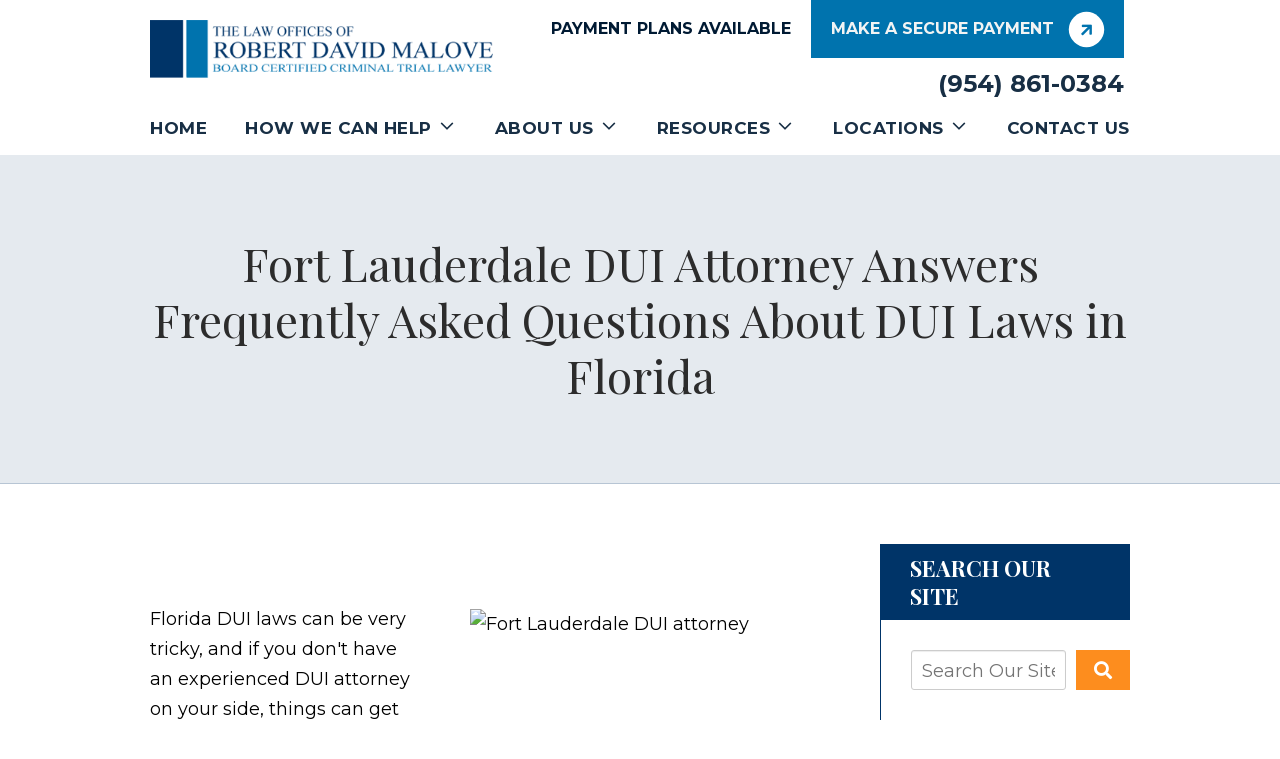

--- FILE ---
content_type: text/html;charset=utf-8
request_url: https://www.robertmalovelaw.com/faqs/frequently-asked-questions-about-dui-defense.cfm
body_size: 34215
content:


<!--[if !IE]>
Client: The Law Offices of Robert David Malove
Project: The Law Offices of Robert David Malove
Project ID: 993
Server: 117-C
Time Session Started: 05:17:15 AM
Application Name: PROJECT-www.robertmalovelaw.com
Referer URL: 
Page URL: https://www.robertmalovelaw.com/faqs/frequently-asked-questions-about-dui-defense.cfm
Date/Time Page Requested: Wednesday, January 14, 2026 05:17:15 AM
Hardware: desktop/laptop
Platform: mac
Browser: chrome 131.0.0.0
Version: 3
Frame Version: 5.5
Mobile Site: enabled
CRM: enabled
Layout: default
Page Type: detail
Section: faqs
Category ID: 10390
Page ID: 61993

Source IP: 44.209.33.81
<![endif]-->


<!doctype html>
<html class="project-993 mac webkit chrome chrome131 faqs detail catid-10390 pageid-61993 no-js" lang="en">
<head>

<meta charset="utf-8">


<title>The Ultimate Guide to Your DUI Defense | DUI Laws in Florida | The Law Offices of Robert David Malove</title>


<meta name="description" content="If you were arrested for drunk driving in Florida, get your basic questions answered here and then call our office for DUI defense in Fort Lauderdale.">

<meta property="og:type" content="article">
<meta property="og:site_name" content="The Law Offices of Robert David Malove">
<meta property="og:title" content="Fort Lauderdale DUI Attorney Answers Frequently Asked Questions About DUI Laws in Florida">
<meta property="og:url" content="https://www.robertmalovelaw.com/faqs/frequently-asked-questions-about-dui-defense.cfm">
<meta property="og:description" content="If you were arrested for drunk driving in Florida, get your basic questions answered here and then call our office for DUI defense in Fort Lauderdale.">
<meta property="og:image" content="https://images.fosterwebmarketing.com/993/Fort-Lauderdale-DUI-Attorney-FL.jpg">

<meta name="twitter:card" content="summary_large_image">
<meta name="twitter:title" content="Fort Lauderdale DUI Attorney Answers Frequently Asked Questions About DUI Laws in Florida">
<meta name="twitter:description" content="If you were arrested for drunk driving in Florida, get your basic questions answered here and then call our office for DUI defense in Fort Lauderdale.">
<meta name="twitter:image" content="https://images.fosterwebmarketing.com/993/Fort-Lauderdale-DUI-Attorney-FL.jpg">


<meta name="sections" data-type="string" content="DUI Defense">

<link rel="canonical" href="https://www.robertmalovelaw.com/faqs/frequently-asked-questions-about-dui-defense.cfm">

<link rel="alternate" type="application/rss+xml" href="/feed.xml" title="RSS">


<meta name="msvalidate.01" content="B7753523D41A7DDBA282191B4C39BF5B">

<meta name="viewport" content="width=device-width, initial-scale=1">


<style>



.du-dropzone, .du-info {background: white;border-radius: 8px;line-height: 1.3;}.du-choosebtn {background: #ccdcff !important;color: #444 !important;border: 0 !important;border-radius: 4px !important;}.uploader__folder {display: none !important;}.du-files {list-style: none;margin: 0;padding: 0;}.du-files li {margin: 0;padding: 0;}.files-rules {font-size: 13px;font-weight: bold;padding: 16px 8px 8px;}.files-heading {line-height: 1.4;margin: 0 0 10px;}.file-item {background: #ccdcff;border-radius: 4px;color: #333;margin-bottom: 10px;padding: 6px 10px;}.file-item-size {float: right;}.file-disabled, .file-disabled:hover {opacity: .7;cursor: progress;}


.has-error label,
.has-error input,
.has-error select,
.has-error textarea,
.has-error .uploader {
	border-color: #c90808 !important;
}
.has-error label,
.has-error .form-label,
.has-error input,
.has-error input::placeholder,
.has-error select,
.has-error select option,
.has-error select:invalid option,
.has-error textarea,
.has-error textarea::placeholder,
.has-error .uploader {
	color: #c90808 !important;
}

#footer-fwm-branding {position: relative;}
#footer-fwm-branding img {position: relative; top: 4px;}
#footer-fwm-branding .spacer {display: inline-block; padding: 0 7px;}


.google-map { height:400px ; width:100% ; }
.offices.detail .google-map { margin-bottom:15px ; }
.google-map .fwm-info-window .inner { color:#333 ; display:-webkit-flex ; display:-moz-flex ; display:-ms-flex ; display:-o-flex ; display:flex ; justify-content:space-between ; line-height:1.35 ; text-align:left ; width:100% ; }
.google-map .fwm-info-window .name { font-size:14px ; font-weight:bold ; margin-bottom:3px ; }
.google-map .fwm-info-window .ratings-row { margin-top:3px ; }
.google-map .fwm-info-window .navigate { display:block ; margin-left:50px ; min-width:60px ; text-align:center ; text-decoration:none ; }
.google-map .fwm-info-window .navigate .icon { background-image: url('https://maps.gstatic.com/mapfiles/embed/images/entity11_hdpi.png') ; background-size:70px 210px ; display:inline-block ; height:22px ; width:20px ; }
.full-width-section.columns .container.columns-inner #copy .google-map img:not(.gs-image):not(.author-thumb), .full-width-section.columns .container.columns-inner #copy .google-map img:not(.gs-image):not(.author-thumb)[style*=height] { margin:0 !important ; max-width:none !important ; }


.location .thumb img {max-width:100% ;}



#copy table.myDSSlinks {background: #efefef;border: solid 1px #ccc;}
#copy table.myDSSlinks[align="center"] {margin:auto;}
#copy table.myDSSlinks td {padding: 10px 20px;}
#copy table.myDSSlinks td ul, #copy table.myDSSlinks td p {margin: 0 0 10px;padding: 0;}


.grecaptcha-badge { visibility:hidden }
.dss-form .recaptcha-footer { color:inherit ; font-size:13px ; opacity:.9 ; padding:15px 0 5px }
.dss-form .recaptcha-footer .inner-text { border-right:solid 1px #fff ; margin-right:2px ; padding-right:5px }
.dss-form .recaptcha-footer a { color:inherit ; font-weight:bold ; text-decoration:underline }


#recaptcha-div-0 {z-index: -100;}
#recaptcha-div-1 {z-index: -100;}
#recaptcha-div-2 {z-index: -100;}


.search-box .search-field-input, .search-box .st-default-search-input {background:#fff ;border:1px solid #A1A1A1 ;border-radius:3px ;box-shadow:inset 0 1px 1px rgba(0, 0, 0, .075) ;-webkit-box-sizing:content-box ;-moz-box-sizing:content-box ;box-sizing:content-box ;color:#555 ;display:inline-block ;font-size:18px ;font-weight:400 ;height:16px ;line-height:16px ;padding:12px 10px 10px ;-webkit-transition:border-color .15s ease-in-out, box-shadow .15s ease-in-out ;transition:border-color .15s ease-in-out, box-shadow .15s ease-in-out ;width:100% ;}.search-box .search-field-button, .search-box .button {font-size:18px ;margin-left:10px ;max-width:120px ;padding:0 ;width:80px ;}



.mce-toc ul > li > ul {margin-top: 15px; margin-bottom: 15px;}

#copy .mce-toc{background:#efefef;border:1px solid #ccc;margin-bottom:30px;padding:30px}#copy .mce-toc h2{margin:0 0 20px}#copy .mce-toc ul{margin:10px 0;padding-left:40px}#copy .mce-toc ul li{margin-bottom:5px}#copy .mce-toc ul ul{margin:5px 0;padding-left:30px}#copy .mce-toc ul ul li{margin-bottom:5px}

blockquote{background:#efefef;border-left:solid 5px #ccc;margin:0 0 30px 30px;padding:20px 10px 20px 30px}@media(max-width:600px){blockquote{margin-left:10px}}



</style>

    <link rel="stylesheet" href="/includes/default/sections/aside/min/styles.css?v=5.0.090" media="screen and (min-width: 1080px)">


<style id="style-tag">
    
    
    @media (min-width:1080px){#top-header{background:#fff;position:relative}#top-header.sticky{box-shadow:0 3px 3px rgba(0,0,0,.3)}#th__container{align-items:flex-start;display:flex;justify-content:space-between;position:relative;z-index:auto}#th__logo{display:block;line-height:1em;margin:20px 0;max-width:35%;position:relative;z-index:102}#th__logo-image{height:auto;max-width:100%}#th__mini-container{align-items:center;flex-direction:row-reverse;padding-right:6px;position:relative;z-index:2}#th__stuff{display:flex}#th__stuff .button{background:#0073ae;border-radius:0;color:#f2f4f4;font-size:16px;line-height:36px;max-width:100%;padding:11px 20px}#th__stuff .button:hover{background:#003468}#th__stuff .button:after{color:#0073ae;margin-left:15px}#th__stuff .button--alt{background:#fff;color:#001a33}#th__stuff .button--alt:after{display:none}#th__stuff .button--alt:hover{background:#dfe3e8}#th__stuff .social-search{border-bottom:1px solid #ccc;border-left:1px solid #ccc;display:flex;height:40px}#th__stuff .social-search .icon{align-items:center;border-right:1px solid #ccc;display:flex;fill:#666;justify-content:center;height:40px;padding:8px;text-decoration:none;width:40px}#th__stuff .social-search .icon:hover{fill:#fff}#th__stuff .social-search .icon:hover.facebook{background:#4267b2}#th__stuff .social-search .icon:hover.instagram{background:#9b58b6}#th__stuff .social-search .icon:hover.linkedin{background:#0077b5}#th__stuff .social-search .icon:hover.twitter{background:#000}#th__stuff .social-search .icon:hover.googleplus{background:#de5347}#th__stuff .social-search .icon:hover.youtube{background:red}#th__stuff .social-search .icon:hover.pinterest{background:#bd081b}#th__stuff .social-search .icon:hover.avvo{background:#00437d}#th__stuff .social-search .icon:hover.gmb{background:#fbbc05}#th__stuff .social-search .icon:hover.hml{background:#e7380c}#th__stuff .social-search .icon:hover.rss{background:#f18f34}#th__stuff .social-search .search-box .search-field-input{background:transparent;border:none;position:absolute;top:0;right:40px;height:40px;padding:0;overflow:hidden;opacity:0;transition:width .15s ease;width:0}#th__stuff .social-search .search-box .search-field-input:focus{border:none;outline:0}#th__stuff .social-search .search-box .button{background:none;border-radius:0;border:none;border-right:1px solid #ccc;color:#666;height:40px;margin-left:0;padding:0;width:40px}#th__stuff .social-search .search-box .button:hover{cursor:pointer}#th__stuff .social-search .search-box .search-field-input:focus,#th__stuff .social-search .search-box:hover input{background:#fff;border-bottom:1px solid #ccc;border-left:1px solid #ccc;opacity:1;padding-left:10px;width:120%}#th__stuff .social-search .search-box .search-field-input:focus+.button,#th__stuff .social-search .search-box:hover input+.button{background:#003468;color:#fff}#th__contact-info{margin:11px 0 0;position:relative;text-align:right;z-index:2}#th__contact-info .phone{font-size:21px;font-weight:500;margin:5px 0 0}#th__contact-info .label{color:#000;margin-right:8px;text-decoration:none}#th__contact-info .number{color:#182f45;font-size:24px;font-weight:700;text-decoration:none}#th__mobile-icons{display:none}}@media (min-width:1080px) and (min-width:1575px){#th__container{width:1530px}}@media (min-width:1080px) and (min-width:1575px){#th__mini-container{display:flex}}@media (min-width:1080px) and (min-width:1575px){#th__contact-info{margin:0 53px 0 0}}@media (min-width:1080px) and (max-width:1079px){#th__contact-info{margin:5px 0}}@media (min-width:1080px) and (max-width:1079px){#th__contact-info .phone{line-height:1.5em;margin:0}}.mobile-nav-open #top-header{background-color:#fff}@media (max-width:1079px){#top-header{background:transparent;margin-bottom:-1px;position:-moz-sticky;position:-ms-sticky;position:-o-sticky;position:sticky;top:-1px;z-index:10000}#top-header.sticky{background:#fff;box-shadow:0 3px 3px rgba(0,0,0,.3)}#th__container{align-items:center;display:flex;justify-content:space-between}#th__logo{display:block;line-height:1em;margin:8px 0;max-width:55%}#th__logo-image{height:auto;max-width:100%}#th__contact-info,#th__stuff{display:none}#th__mobile-icons{display:flex;position:relative}#th__phone-icon{align-items:center;background:#003468;border-radius:3px;display:flex;height:35px;justify-content:center;margin:2px 20px 0 0;padding:5px;text-decoration:none}#th__phone-icon:focus{outline:none}#th__phone-path{fill:#fff}#th__nav-icon{background:transparent;cursor:pointer;position:relative;transition:all .3s ease-in-out;z-index:100001}#th__nav-icon .icon-bar{background:#003468;display:block;height:5px;margin:6px auto;transition:all .3s ease-in-out;width:35px}#th__nav-icon.open{transform:rotate(45deg)}#th__nav-icon.open:before{border:5px solid #003468}#th__nav-icon.open .icon-bar{background:#003468;width:35px}#th__nav-icon.open #bar-1{transform:translateY(10px)}#th__nav-icon.open #bar-2{opacity:0}#th__nav-icon.open #bar-3{transform:translateY(-12px) rotate(90deg)}}@media (max-width:1079px) and (orientation:landscape){#th__logo{max-width:34%}} @media (min-width:1080px){#nav{background:transparent;position:relative;z-index:100}#nav.almost-sticky,#nav.sticky{background:#fff;box-shadow:0 3px 3px rgba(0,0,0,.3);margin:0;position:fixed;top:-50px;left:0;transition:top .35s ease-in-out;width:100%;z-index:100}#nav.almost-sticky .nav__ul--top-level,#nav.sticky .nav__ul--top-level{justify-content:space-evenly}#nav.almost-sticky{top:-50px}#nav.sticky{top:0}#nav__container .nav__ul{align-items:center;display:flex;justify-content:space-between;list-style:none;margin:0;padding:0}#nav__container .nav__li{align-items:center;display:flex;justify-content:center;margin:0;transition:background .15s ease-in-out,color .15s ease-in-out}#nav__container .nav__li,#nav__container .nav__li:hover{background:transparent;color:#182f45}#nav__container .nav__li.hide-on-desktop{display:none}#nav__container .nav__li--active,#nav__container .nav__li--dropdown.touched,#nav__container .nav__li--dropdown:hover{background:transparent;color:#182f45}#nav__container .nav__li--dropdown.touched>.nav__ul--subnav,#nav__container .nav__li--dropdown:hover>.nav__ul--subnav{display:grid;left:0}#nav__container .nav__li--dropdown.touched>.nav__ul--sub-subnav,#nav__container .nav__li--dropdown:hover>.nav__ul--sub-subnav{left:100%!important}#nav__container .nav__li--dropdown.nav__li--last.touched>.nav__ul--subnav,#nav__container .nav__li--dropdown.nav__li--last:hover>.nav__ul--subnav{left:auto;right:0}#nav__container .nav__a{color:inherit;display:block;font-size:17px;font-weight:700;height:100%;letter-spacing:.5px;outline:none;padding:12px 0;text-align:center;text-decoration:none;text-transform:uppercase;white-space:nowrap}#nav__container .nav__ul--subnav{background:#fff;border-top:7px solid #0177b4;box-shadow:0 36px 29px rgba(67,77,83,.14);display:none;grid-template-columns:repeat(3,1fr);min-width:250px;position:absolute;top:54px;width:100%;z-index:100}#nav__container .nav__ul--subnav:before{background:#f2f3f4;content:"";height:1px;position:absolute;left:0;bottom:0;width:100%;z-index:2}#nav__container .nav__ul--subnav .pa{min-width:340px}#nav__container .subnav__li{background:#fff;border-bottom:1px solid #0177b4;border-right:1px solid #0177b4;color:#182f45;justify-content:space-between;padding:0 10px;position:relative}#nav__container .subnav__li.touched,#nav__container .subnav__li:hover{background-color:#003468;color:#fff}#nav__container .subnav__li--dropdown{padding-right:20px}#nav__container .subnav__li--dropdown .nav__caret{transform:rotate(-90deg)}#nav__container .subnav__a{display:flex;font-size:15px;padding:17px 5px 17px 0!important;text-align:left;text-transform:capitalize;width:100%}#nav__container .nav__ul--sub-subnav{top:-7px;left:100%}#nav__container .sub-subnav__li{background:#fff;border-top:1px solid #f2f3f4;color:#0177b4}#nav__container .sub-subnav__li.touched,#nav__container .sub-subnav__li:hover{background:#fff;color:#182f45}#nav__container .nav__caret .caret-svg{margin-left:5px}#nav__container .nav__caret .caret-path{transition:fill .15s ease-in-out}}@media (min-width:1080px) and (min-width:1575px){#nav{top:-57px;margin-bottom:-57px}}@media (min-width:1080px) and (min-width:1575px){#nav__container{width:1530px}}@media (min-width:1080px) and (min-width:1575px){#nav__container .nav__ul{justify-content:flex-end}}@media (min-width:1080px) and (max-width:1319px){#nav__container .nav__ul{justify-content:space-between}}@media (min-width:1080px) and (min-width:1575px){#nav__container .nav__a{padding-left:25px}}@media (min-width:1080px) and (max-width:1319px){#nav__container .nav__a{padding:12px 0}}@media (min-width:1080px) and (max-width:1319px){#nav__container .nav__ul--subnav{grid-template-columns:repeat(2,1fr)}}@media (min-width:1080px) and (min-width:1320px){#nav__container .subnav__li:nth-child(3n){border-right:none}}@media (min-width:1080px) and (max-width:1319px){#nav__container .subnav__li:nth-child(2n){border-right:none}}@media (max-width:1079px){#nav{background:#fff;height:100%;overflow-x:hidden;overflow-y:scroll;padding-bottom:150px;position:fixed;right:-100%;transition:right .2s ease-in-out;width:100%;z-index:100000}#nav.open{right:0}#nav__container{width:100%}#nav__container .nav__ul{list-style:none;margin:0;padding:0}#nav__container .nav__li{background:#fff;border-bottom:1px solid hsla(0,0%,80%,.2);color:#182f45;display:flex;flex-wrap:wrap;margin:0;position:relative}#nav__container .nav__li.hide-on-desktop{display:flex}#nav__container .nav__li--active{background:#fff;color:#182f45}#nav__container .nav__li--dropdown>.nav__a{width:72%}#nav__container .nav__li--dropdown.open>.nav__caret,#nav__container .nav__li--dropdown.touched>.nav__caret{transform:rotate(-180deg)}#nav__container .nav__li--dropdown.open>.nav__ul--subnav,#nav__container .nav__li--dropdown.touched>.nav__ul--subnav{max-height:100em}#nav__container .nav__a{align-items:center;border-right:1px solid hsla(0,0%,80%,.2);color:inherit;font-weight:700;justify-content:space-between;letter-spacing:.5px;padding:15px 20px;text-decoration:none;text-transform:uppercase;width:100%}#nav__container .nav__ul--subnav{height:auto;max-height:0;overflow:hidden;transition:max-height .2s ease-in-out;width:100%}#nav__container .subnav__li{background:#003468;border-bottom:1px solid hsla(0,0%,100%,.2);color:#fff;justify-content:space-between}#nav__container .subnav__a{border-right:1px solid hsla(0,0%,100%,.2);font-size:16px;font-weight:600;padding-left:40px;text-transform:capitalize}#nav__container .sub-subnav__li{background:#fff;border-bottom:1px solid hsla(0,0%,80%,.2);color:#003468}#nav__container .nav__caret{align-items:center;display:flex;justify-content:center;transition:transform .2s ease-in-out;width:28%}#nav__container .nav__caret .caret-svg{height:20px;width:25px}#nav__container .nav__caret .caret-path{fill:currentColor}body.mobile-nav-open{overflow:hidden}}.button{background:#fd8d1e;border:none;color:#fff;display:inline-flex;font-weight:700;padding:12px 20px;text-align:center;text-decoration:none;text-transform:uppercase}.button,.button:after{align-items:center;justify-content:center;transition:all .5s ease}.button:after{background:#fff;border-radius:100%;color:#fd8d1e;content:"\f061";display:flex;flex:0 0 auto;font-family:Font Awesome\ 5;height:35px;margin-left:30px;transform:rotate(315deg);width:35px}.button:hover{background:#003468}.container,.padded-container{margin:auto}@media (max-width:559px){.container,.padded-container{width:90%}}@media (min-width:560px){.container,.padded-container{width:520px}}@media (min-width:700px){.container,.padded-container{width:640px}}@media (min-width:860px){.container,.padded-container{width:780px}}@media (min-width:1080px){.container,.padded-container{width:980px}}@media (min-width:1320px){.container,.padded-container{width:1200px}}.padded-container{padding-bottom:80px;padding-top:80px}@media (max-width:559px){.padded-container{padding-bottom:60px;padding-top:60px}}.padded-container>.heading,.padded-container>h1,.padded-container>h2,.padded-container>h3,.padded-container>h4,.padded-container>h5{margin-top:0}body{box-sizing:border-box;font-family:Montserrat,sans-serif;font-size:18px;font-weight:400;line-height:1.7em;margin:0!important}@media (max-width:699px){body{font-weight:300}}body.no-scroll{overflow:hidden}body *,body :after,body :before{box-sizing:border-box}body #copy .dss-content>h1:first-child,body #copy .dss-content>h2:first-child,body #copy .dss-content>h3:first-child,body #copy .pagedescription>h1:first-child,body #copy .pagedescription>h2:first-child,body #copy .pagedescription>h3:first-child,body #copy .summary>h1:first-child,body #copy .summary>h2:first-child,body #copy .summary>h3:first-child{margin-top:0}body h1{font-size:34px;line-height:44px}@media screen and (min-width:520px){body h1{font-size:calc(24.82353px + 1.76471vw)}}@media screen and (min-width:1200px){body h1{font-size:46px}}@media screen and (min-width:520px){body h1{line-height:calc(34.82353px + 1.76471vw)}}@media screen and (min-width:1200px){body h1{line-height:56px}}body h2{font-size:28px;line-height:36px}@media screen and (min-width:520px){body h2{font-size:calc(18.82353px + 1.76471vw)}}@media screen and (min-width:1200px){body h2{font-size:40px}}@media screen and (min-width:520px){body h2{line-height:calc(25.29412px + 2.05882vw)}}@media screen and (min-width:1200px){body h2{line-height:50px}}body h3{font-size:23px;line-height:32px}@media screen and (min-width:520px){body h3{font-size:calc(16.11765px + 1.32353vw)}}@media screen and (min-width:1200px){body h3{font-size:32px}}@media screen and (min-width:520px){body h3{line-height:calc(24.35294px + 1.47059vw)}}@media screen and (min-width:1200px){body h3{line-height:42px}}body h4,body h5,body h6{font-size:20px;line-height:28px}@media screen and (min-width:520px){body h4,body h5,body h6{font-size:calc(13.88235px + 1.17647vw)}}@media screen and (min-width:1200px){body h4,body h5,body h6{font-size:28px}}@media screen and (min-width:520px){body h4,body h5,body h6{line-height:calc(18.82353px + 1.76471vw)}}@media screen and (min-width:1200px){body h4,body h5,body h6{line-height:40px}}body h1,body h2,body h3,body h4,body h5,body h6{font-family:Playfair Display,serif;font-weight:400;margin:40px 0 15px}body p{margin:0 0 30px}body ol,body ul{list-style-position:outside;margin-bottom:30px;padding-left:20px}body ol li,body ul li{margin-bottom:15px}body ol li:last-of-type,body ul li:last-of-type{margin-bottom:0}body :focus{outline:3px solid orange}body b,body strong{font-weight:700}body #exposeMask{width:100%!important}@media (max-width:699px){body .google-map{height:300px}}.panel{overflow:hidden}.panel h2.heading{font-size:34px;line-height:44px;margin-bottom:50px;overflow:hidden;text-align:center}@media screen and (min-width:520px){.panel h2.heading{font-size:calc(27.88235px + 1.17647vw)}}@media screen and (min-width:1200px){.panel h2.heading{font-size:42px}}@media screen and (min-width:520px){.panel h2.heading{line-height:calc(37.88235px + 1.17647vw)}}@media screen and (min-width:1200px){.panel h2.heading{line-height:52px}}.panel h2.heading+.intro{margin-top:-20px}.panel .intro{margin-bottom:30px}.panel .intro p:last-child{margin-bottom:0}.panel .footer{margin-top:30px;text-align:center}.panel .footer .button{display:inline-flex;max-width:100%;min-width:300px;padding:10px 40px}@media (max-width:350px){.panel .footer .button{min-width:100%}}.panel .ckeditor{overflow:hidden}.panel .ckeditor>h1,.panel .ckeditor>h2,.panel .ckeditor>h3,.panel .ckeditor>h4,.panel .ckeditor>h5,.panel .ckeditor>ol,.panel .ckeditor>ul{margin-top:0}.panel .ckeditor a{color:#0076dc;text-decoration:none}.panel .ckeditor a:visited{color:purple}.panel .ckeditor a:hover{border-bottom:1px solid #0076dc;color:#0076dc}.panel .ckeditor a.button{background:#fd8d1e;border:none;border-radius:5px;color:#fff;display:inline-block;padding:5px 20px;position:relative;text-align:center;text-decoration:none}.panel .ckeditor a.button:hover{background:#e67302}.panel .ckeditor p:last-child{margin-bottom:0}.panel .ckeditor img:not(.author-thumb){max-width:100%!important}.panel .ckeditor img:not(.author-thumb)[style*=height]{margin:30px 0;max-width:100%!important;height:auto!important}.panel .ckeditor img:not(.author-thumb)[align=left],.panel .ckeditor img:not(.author-thumb)[style*="float:left"],.panel .ckeditor img:not(.author-thumb)[style*="float: left"]{margin:5px 60px 60px 0!important}@media (max-width:699px){.panel .ckeditor img:not(.author-thumb)[align=left],.panel .ckeditor img:not(.author-thumb)[style*="float:left"],.panel .ckeditor img:not(.author-thumb)[style*="float: left"]{display:block;float:none!important;margin:20px auto 40px!important}}.panel .ckeditor img:not(.author-thumb)[align=right],.panel .ckeditor img:not(.author-thumb)[style*="float:right"],.panel .ckeditor img:not(.author-thumb)[style*="float: right"]{margin:5px 0 60px 60px!important}@media (max-width:699px){.panel .ckeditor img:not(.author-thumb)[align=right],.panel .ckeditor img:not(.author-thumb)[style*="float:right"],.panel .ckeditor img:not(.author-thumb)[style*="float: right"]{display:block;float:none!important;margin:20px auto 40px!important}}.panel .ckeditor iframe{max-width:100%}#footer,#footer-panel{overflow:hidden}#footer-panel svg,#footer svg{max-width:30px}.heading-section{background:rgba(0,52,104,.1);border-bottom:1px solid rgba(0,52,104,.2);color:#2c2c2c;text-align:center}@media (max-width:859px){.heading-section .padded-container{padding-bottom:40px;padding-top:40px}}.heading-section .heading{margin:0}.main-content .container{display:flex;padding-bottom:60px}@media (max-width:1079px){.main-content .container{flex-wrap:wrap}}.main-content .container .video-wrapper{aspect-ratio:16/9;margin:20px auto;max-width:768px}.main-content .container .video-wrapper>#video-player{display:block;height:0;margin:0 auto 20px;padding-bottom:56.25%;position:relative;width:100%}.main-content .container .video-wrapper>#video-player #mod-videos-overlay object,.main-content .container .video-wrapper>#video-player #video-player{border:1px solid #ccc;margin:0 auto 20px;width:100%;position:relative;height:0;padding-bottom:56.25%;display:block}.main-content .container .video-wrapper>#video-player #mod-videos-overlay object iframe,.main-content .container .video-wrapper>#video-player #video-player iframe{position:absolute!important;top:0!important;left:0!important;width:100%!important;height:100%!important}.main-content .container .video-wrapper>#video-player .video-splash{height:auto!important;margin:0!important;width:100%!important}.main-content .container .video-wrapper>#video-player .video-play{position:absolute;left:50%;top:50%;transform:translate(-50%,-50%)}.main-content .container .dss-content+#author,.main-content .container .dss-form+#author,.main-content .container .infusion-api-form+#author{margin-top:60px}.main-content .container #comments{margin-top:20px}.main-content .container #copy{padding-top:60px;width:100%}.main-content .container #copy:has(+#aside){width:840px}@media (max-width:1319px){.main-content .container #copy:has(+#aside){width:670px}}@media (max-width:1079px){.main-content .container #copy:has(+#aside){width:100%}}.main-content .container #copy .dss-content,.main-content .container #copy .dss-footer,.main-content .container #copy .dss-header,.main-content .container #copy .summary,.main-content .container #copy>.direction,.main-content .container #copy>.pagedescription{word-wrap:break-word}.main-content .container #copy .dss-content a,.main-content .container #copy .dss-footer a,.main-content .container #copy .dss-header a,.main-content .container #copy .summary a,.main-content .container #copy>.direction a,.main-content .container #copy>.pagedescription a{color:#0076dc;text-decoration:none}.main-content .container #copy .dss-content a:visited,.main-content .container #copy .dss-footer a:visited,.main-content .container #copy .dss-header a:visited,.main-content .container #copy .summary a:visited,.main-content .container #copy>.direction a:visited,.main-content .container #copy>.pagedescription a:visited{color:purple}.main-content .container #copy .dss-content a:hover,.main-content .container #copy .dss-footer a:hover,.main-content .container #copy .dss-header a:hover,.main-content .container #copy .summary a:hover,.main-content .container #copy>.direction a:hover,.main-content .container #copy>.pagedescription a:hover{border-bottom:1px solid #0076dc;color:#0076dc}.main-content .container #copy .dss-content a.button,.main-content .container #copy .dss-footer a.button,.main-content .container #copy .dss-header a.button,.main-content .container #copy .summary a.button,.main-content .container #copy>.direction a.button,.main-content .container #copy>.pagedescription a.button{background:#fd8d1e;border:none;border-radius:5px;color:#fff;display:inline-flex;position:relative;text-align:center;text-decoration:none}.main-content .container #copy .dss-content a.button:hover,.main-content .container #copy .dss-footer a.button:hover,.main-content .container #copy .dss-header a.button:hover,.main-content .container #copy .summary a.button:hover,.main-content .container #copy>.direction a.button:hover,.main-content .container #copy>.pagedescription a.button:hover{background:#0177b4}.main-content .container #copy p:last-child{margin-bottom:0}.main-content .container #copy p+table.myDSSlinks{margin-top:60px}.main-content .container #copy table.myDSSlinks td ul{padding-left:20px}.main-content .container #copy img:not(.author-thumb){height:auto!important;max-width:100%!important}.main-content .container #copy img:not(.author-thumb)[style*=height]{margin:30px 0;max-width:100%!important;height:auto!important}.main-content .container #copy img:not(.author-thumb)[align=left],.main-content .container #copy img:not(.author-thumb)[style*="float:left"],.main-content .container #copy img:not(.author-thumb)[style*="float: left"]{margin:5px 60px 60px 0!important}@media (max-width:699px){.main-content .container #copy img:not(.author-thumb)[align=left],.main-content .container #copy img:not(.author-thumb)[style*="float:left"],.main-content .container #copy img:not(.author-thumb)[style*="float: left"]{display:block;float:none!important;margin:20px auto 40px!important}}.main-content .container #copy img:not(.author-thumb)[align=right],.main-content .container #copy img:not(.author-thumb)[style*="float:right"],.main-content .container #copy img:not(.author-thumb)[style*="float: right"]{margin:5px 0 60px 60px!important}@media (max-width:699px){.main-content .container #copy img:not(.author-thumb)[align=right],.main-content .container #copy img:not(.author-thumb)[style*="float:right"],.main-content .container #copy img:not(.author-thumb)[style*="float: right"]{display:block;float:none!important;margin:20px auto 40px!important}}.main-content .container #copy iframe{max-width:100%}.main-content .container #aside{margin:60px 0 20px 60px;min-width:300px;width:300px}@media (max-width:1319px){.main-content .container #aside{min-width:250px;width:250px}}@media (max-width:1079px){.main-content .container #aside{margin-left:0;width:100%}}.slick-slider{position:relative;display:block;box-sizing:border-box;-webkit-user-select:none;-moz-user-select:none;user-select:none;-webkit-touch-callout:none;-khtml-user-select:none;touch-action:pan-y;-webkit-tap-highlight-color:transparent}.slick-slider *{cursor:auto;-webkit-user-select:auto;-moz-user-select:text;-ms-user-select:text}.slick-slider a *{cursor:pointer!important}.slick-list{position:relative;display:block;overflow:hidden;margin:0;padding:0}.slick-list:focus{outline:none}.slick-list.dragging{cursor:pointer;cursor:hand}.slick-slider .slick-list,.slick-slider .slick-track{transform:translateZ(0)}.slick-track{position:relative;top:0;left:0;display:block}.slick-track:after,.slick-track:before{display:table;content:""}.slick-track:after{clear:both}.slick-loading .slick-track{visibility:hidden}.slick-slide{display:none;float:left;height:100%;min-height:1px}[dir=rtl] .slick-slide{float:right}.slick-slide img{display:block}.slick-slide.slick-loading img{display:none}.slick-slide.dragging img{pointer-events:none}.slick-initialized .slick-slide{display:block}.slick-loading .slick-slide{visibility:hidden}.slick-vertical .slick-slide{display:block;height:auto;border:1px solid transparent}.slick-arrow.slick-hidden{display:none}.slick-next,.slick-prev{background:transparent;border:none;cursor:pointer;display:block;outline:none;padding:0;position:absolute;top:50%;transform:translateY(-50%)}.slick-next a,.slick-prev a{color:#000;font-size:30px;opacity:.75}.slick-next a:focus,.slick-next a:hover,.slick-prev a:focus,.slick-prev a:hover{opacity:1;outline:none}.slick-prev{left:-25px;z-index:1}[dir=rtl] .slick-prev{left:auto;right:-25px}.slick-next{right:-25px}[dir=rtl] .slick-next{left:-25px;right:auto}.slick-dots{align-items:center;display:flex!important;justify-content:center;list-style:none;padding:0;position:absolute;bottom:-45px;left:0;text-align:center;width:100%}.slick-dots li{cursor:pointer;margin:0 5px;padding:0}.slick-dots li button{background:transparent;border:0;padding:0}.slick-dots li button:focus{outline:none}.slick-dots li button a{color:#000;display:block;font-size:12px;opacity:.75}.slick-dots li button a:focus,.slick-dots li button a:hover{opacity:1;outline:none}.slick-dots li:only-child{display:none}.slick-dots li.slick-active button a{color:#fd8d1e}.slick-slide:focus,.slick-slide a:focus{outline:0} 
</style>



<link rel="shortcut icon" href="/includes/default/images/favicon.ico?v=5.0.090">
<link rel="apple-touch-icon" href="/includes/default/images/apple-touch-icon.png?v=5.0.090">


</head>
<body>

<header id="top-header">
	<div id="th__container" class="container">
        
		    <a id="th__logo" href="/">
        
			<img id="th__logo-image" height="77" width="457" src="/includes/default/images/logo.png?v=5.0.090" alt="Return to The Law Offices of Robert David Malove Home">
        
    		</a>
		
		<div id="th__mini-container">
			
				<div id="th__stuff">
					
						<a class="button button--alt" href="/reports/fort-lauderdale-criminal-attorney-payment-plan.cfm">Payment Plans Available</a>
					
						<a class="button" href="https://secure.lawpay.com/pages/robertdavidmalove/operating" target="_blank">Make a Secure Payment</a>
					
	
				</div> 
			 
			<div id="th__contact-info">
				
					<div class="phone">

						<a class="number" title="call local" href="tel:9548610384">(954) 861-0384</a>
					</div>
				
			</div>
		</div>
		<div id="th__mobile-icons">
			
				<a id="th__phone-icon" aria-label="phone" href="tel:9548610384">
					<svg xmlns="http://www.w3.org/2000/svg" height="20" width="26" viewBox="0 0 512 512"><path id="th__phone-path" d="M18.92 351.2l108.5-46.52c12.78-5.531 27.77-1.801 36.45 8.98l44.09 53.82c69.25-34 125.5-90.31 159.5-159.5l-53.81-44.04c-10.75-8.781-14.41-23.69-8.974-36.47l46.51-108.5c6.094-13.91 21.1-21.52 35.79-18.11l100.8 23.25c14.25 3.25 24.22 15.8 24.22 30.46c0 252.3-205.2 457.5-457.5 457.5c-14.67 0-27.18-9.968-30.45-24.22l-23.25-100.8C-2.571 372.4 5.018 357.2 18.92 351.2z"/></svg>
				</a>
			
			<div id="th__nav-icon">
				<span id="bar-1" class="icon-bar"></span>
				<span id="bar-2" class="icon-bar"></span>
				<span id="bar-3" class="icon-bar"></span>
			</div>
            
		</div>
	</div>  
</header>

<nav id="nav">
	<div id="nav__container" class="container">
		<ul class="nav__ul nav__ul--top-level">				
			
				<li class="nav__li">
					<a class="nav__a" href="/">Home</a>
					
				</li>
			
				<li class="nav__li nav__li--dropdown">
					<a class="nav__a" href="/practice_areas/">How We Can Help</a>
					
						<span class="nav__caret"><svg class="caret-svg" xmlns="http://www.w3.org/2000/svg" height="20" width="20" viewBox="0 0 512 512"><path class="caret-path" d="M106 230 L256 380 L406 230" fill="none" stroke="currentColor" stroke-width="40"></path></svg></span>						
						<ul class="nav__ul nav__ul--subnav">						
							
								<li class="nav__li subnav__li nav__li--dropdown "> 
									<a class="nav__a subnav__a" href="/practice_areas/fort-lauderdale-criminal-defense-attorney.cfm">Criminal Defense</a>
									
												<li class="nav__li subnav__li "> 
													<a class="nav__a subnav__a sub-subnav__a" href="/practice_areas/grand-theft-fl-criminal-lawyer-explains-the-best-defenses.cfm">Grand Theft</a>
												</li>
											
												<li class="nav__li subnav__li "> 
													<a class="nav__a subnav__a sub-subnav__a" href="/practice_areas/petit-theft.cfm">Petit Theft</a>
												</li>
											
												<li class="nav__li subnav__li "> 
													<a class="nav__a subnav__a sub-subnav__a" href="/practice_areas/assault.cfm">Assault</a>
												</li>
											
												<li class="nav__li subnav__li "> 
													<a class="nav__a subnav__a sub-subnav__a" href="/practice_areas/aggravated-assault-with-a-deadly-weapon.cfm">Aggravated Assault</a>
												</li>
											
												<li class="nav__li subnav__li "> 
													<a class="nav__a subnav__a sub-subnav__a" href="/practice_areas/sexual-assault.cfm">Sexual Assault</a>
												</li>
											
												<li class="nav__li subnav__li "> 
													<a class="nav__a subnav__a sub-subnav__a" href="/practice_areas/florida-battery-degrees.cfm">Battery</a>
												</li>
											
												<li class="nav__li subnav__li "> 
													<a class="nav__a subnav__a sub-subnav__a" href="/practice_areas/homicide.cfm">Homicide</a>
												</li>
											
												<li class="nav__li subnav__li "> 
													<a class="nav__a subnav__a sub-subnav__a" href="/practice_areas/murder-fort-lauderdale-attorney-explains-florida-murder-defenses.cfm">Murder</a>
												</li>
											
												<li class="nav__li subnav__li "> 
													<a class="nav__a subnav__a sub-subnav__a" href="/practice_areas/south-florida-manslaughter-lawyer.cfm">Manslaughter</a>
												</li>
											
												<li class="nav__li subnav__li "> 
													<a class="nav__a subnav__a sub-subnav__a" href="/practice_areas/burglary.cfm">Burglary</a>
												</li>
											
												<li class="nav__li subnav__li "> 
													<a class="nav__a subnav__a sub-subnav__a" href="/practice_areas/robbery.cfm">Robbery</a>
												</li>
											
												<li class="nav__li subnav__li "> 
													<a class="nav__a subnav__a sub-subnav__a" href="/practice_areas/robbery-by-sudden-snatching.cfm">Robbery by Sudden Snatching</a>
												</li>
											
												<li class="nav__li subnav__li "> 
													<a class="nav__a subnav__a sub-subnav__a" href="/practice_areas/arson.cfm">Arson</a>
												</li>
											
												<li class="nav__li subnav__li "> 
													<a class="nav__a subnav__a sub-subnav__a" href="/practice_areas/indecent-exposure-and-lewd-or-lascivious-acts.cfm">Indecent Exposure and Lewd or Lascivious Acts</a>
												</li>
											
												<li class="nav__li subnav__li "> 
													<a class="nav__a subnav__a sub-subnav__a" href="/practice_areas/south-florida-child-pornography-defense-lawyer.cfm">Child Pornography</a>
												</li>
											
								</li>
							
								<li class="nav__li subnav__li nav__li--dropdown "> 
									<a class="nav__a subnav__a" href="/practice_areas/south-florida-criminal-defense-attorney-drug-charges.cfm">Drug Defense</a>
									
												<li class="nav__li subnav__li "> 
													<a class="nav__a subnav__a sub-subnav__a" href="/practice_areas/drug-trafficking-fort-lauderdale-drug-charge-lawyer.cfm">Drug Trafficking</a>
												</li>
											
												<li class="nav__li subnav__li "> 
													<a class="nav__a subnav__a sub-subnav__a" href="/practice_areas/possession-of-a-controlled-substance.cfm">Possession of a Controlled Substance</a>
												</li>
											
								</li>
							
								<li class="nav__li subnav__li nav__li--dropdown "> 
									<a class="nav__a subnav__a" href="/practice_areas/south-florida-dui-defense-attorneys.cfm">DUI Defense</a>
									
												<li class="nav__li subnav__li "> 
													<a class="nav__a subnav__a sub-subnav__a" href="/blog/guide-first-dui-fort-lauderdale.cfm">First DUI Offense</a>
												</li>
											
												<li class="nav__li subnav__li "> 
													<a class="nav__a subnav__a sub-subnav__a" href="/blog/multiple-dui-offenses-fort-lauderdale.cfm">Multiple DUI Offenses</a>
												</li>
											
												<li class="nav__li subnav__li "> 
													<a class="nav__a subnav__a sub-subnav__a" href="/blog/out-of-state-dui-florida.cfm">Out-of-State DUI</a>
												</li>
											
												<li class="nav__li subnav__li "> 
													<a class="nav__a subnav__a sub-subnav__a" href="/library/underage-dui-fort-lauderdale.cfm">Underage DUI</a>
												</li>
											
												<li class="nav__li subnav__li "> 
													<a class="nav__a subnav__a sub-subnav__a" href="/library/criminal-defense-attorney-for-enhanced-dui-in-florida.cfm">Enhanced DUI Charges</a>
												</li>
											
								</li>
							
								<li class="nav__li subnav__li"> 
									<a class="nav__a subnav__a" href="/practice_areas/bui-florida-defense-lawyer.cfm">Boating Under the Influence (BUI)</a>
									
								</li>
							
								<li class="nav__li subnav__li"> 
									<a class="nav__a subnav__a" href="/practice_areas/florida-keys-fishing-lobster-and-wildlife-defense-attorney.cfm">FWC Violations</a>
									
								</li>
							
								<li class="nav__li subnav__li"> 
									<a class="nav__a subnav__a" href="/practice_areas/violation-of-probation-in-florida.cfm">Violation of Probation</a>
									
								</li>
							
								<li class="nav__li subnav__li"> 
									<a class="nav__a subnav__a" href="/practice_areas/fort-lauderdale-domestic-violence-defense-attorney.cfm">Domestic Violence</a>
									
								</li>
							
								<li class="nav__li subnav__li"> 
									<a class="nav__a subnav__a" href="/practice_areas/injunction-for-protection-against-domestic-violence.cfm">Injunctions</a>
									
								</li>
							
								<li class="nav__li subnav__li nav__li--dropdown "> 
									<a class="nav__a subnav__a" href="/practice_areas/south-florida-federal-criminal-defense-attorney.cfm">Federal Criminal Defense</a>
									
												<li class="nav__li subnav__li "> 
													<a class="nav__a subnav__a sub-subnav__a" href="/practice_areas/why-rico-charges-are-harsh-ft-lauderdale-criminal-attorney.cfm">Money Laundering and Racketeering (RICO)</a>
												</li>
											
												<li class="nav__li subnav__li "> 
													<a class="nav__a subnav__a sub-subnav__a" href="/practice_areas/south-florida-healthcare-fraud-attorneys.cfm">Healthcare Fraud</a>
												</li>
											
								</li>
							
								<li class="nav__li subnav__li"> 
									<a class="nav__a subnav__a" href="/practice_areas/criminal-appellate-attorney.cfm">Criminal Appeals</a>
									
								</li>
							
								<li class="nav__li subnav__li"> 
									<a class="nav__a subnav__a" href="/practice_areas/fort-lauderdale-post-conviction-relief-attorneys.cfm">Post-Conviction Relief</a>
									
								</li>
							
								<li class="nav__li subnav__li"> 
									<a class="nav__a subnav__a" href="/practice_areas/criminal-record-sealing-expungement-lawyer.cfm">Expungement</a>
									
								</li>
							
						</ul>
					
				</li>
			
				<li class="nav__li nav__li--dropdown">
					<a class="nav__a" href="/bio.cfm">About Us</a>
					
						<span class="nav__caret"><svg class="caret-svg" xmlns="http://www.w3.org/2000/svg" height="20" width="20" viewBox="0 0 512 512"><path class="caret-path" d="M106 230 L256 380 L406 230" fill="none" stroke="currentColor" stroke-width="40"></path></svg></span>						
						<ul class="nav__ul nav__ul--subnav">						
							
								<li class="nav__li subnav__li"> 
									<a class="nav__a subnav__a" href="/aboutus.cfm">About Our Firm</a>
									
								</li>
							
								<li class="nav__li subnav__li"> 
									<a class="nav__a subnav__a" href="/bio.cfm">Meet Our Team</a>
									
								</li>
							
								<li class="nav__li subnav__li nav__li--dropdown "> 
									<a class="nav__a subnav__a">Results</a>
									
												<li class="nav__li subnav__li "> 
													<a class="nav__a subnav__a sub-subnav__a" href="/testimonials.cfm">Client Reviews</a>
												</li>
											
												<li class="nav__li subnav__li "> 
													<a class="nav__a subnav__a sub-subnav__a" href="/case-results.cfm">Success Stories</a>
												</li>
											
								</li>
							
						</ul>
					
				</li>
			
				<li class="nav__li nav__li--dropdown">
					<a class="nav__a" href="/library/">Resources</a>
					
						<span class="nav__caret"><svg class="caret-svg" xmlns="http://www.w3.org/2000/svg" height="20" width="20" viewBox="0 0 512 512"><path class="caret-path" d="M106 230 L256 380 L406 230" fill="none" stroke="currentColor" stroke-width="40"></path></svg></span>						
						<ul class="nav__ul nav__ul--subnav">						
							
								<li class="nav__li subnav__li"> 
									<a class="nav__a subnav__a" href="/video/">Videos</a>
									
								</li>
							
								<li class="nav__li subnav__li"> 
									<a class="nav__a subnav__a" href="/blog/">Blogs</a>
									
								</li>
							
								<li class="nav__li subnav__li"> 
									<a class="nav__a subnav__a" href="/faq.cfm">FAQs</a>
									
								</li>
							
								<li class="nav__li subnav__li"> 
									<a class="nav__a subnav__a" href="/library/">Articles</a>
									
								</li>
							
								<li class="nav__li subnav__li"> 
									<a class="nav__a subnav__a" href="/reports/">Free Downloadable Books</a>
									
								</li>
							
						</ul>
					
				</li>
			
				<li class="nav__li nav__li--dropdown">
					<a class="nav__a">Locations</a>
					
						<span class="nav__caret"><svg class="caret-svg" xmlns="http://www.w3.org/2000/svg" height="20" width="20" viewBox="0 0 512 512"><path class="caret-path" d="M106 230 L256 380 L406 230" fill="none" stroke="currentColor" stroke-width="40"></path></svg></span>						
						<ul class="nav__ul nav__ul--subnav">						
							
								<li class="nav__li subnav__li"> 
									<a class="nav__a subnav__a" href="/offices/criminal-post-conviction-appellate-lawyer-fort-myers2.cfm">West Palm Beach Office</a>
									
								</li>
							
								<li class="nav__li subnav__li"> 
									<a class="nav__a subnav__a" href="/offices/criminal-post-conviction-appellate-lawyer-key-west.cfm">Key West Office</a>
									
								</li>
							
								<li class="nav__li subnav__li"> 
									<a class="nav__a subnav__a" href="/offices/fort-lauderdale-criminal-defense-attorneys.cfm">Fort Lauderdale Office</a>
									
								</li>
							
								<li class="nav__li subnav__li"> 
									<a class="nav__a subnav__a" href="/offices/criminal-post-conviction-appellate-lawyer-fort-myers.cfm">Fort Myers Office</a>
									
								</li>
							
								<li class="nav__li subnav__li"> 
									<a class="nav__a subnav__a" href="/offices/criminal-defense-lawyers-fort-pierce-florida.cfm">Fort Pierce Office </a>
									
								</li>
							
								<li class="nav__li subnav__li"> 
									<a class="nav__a subnav__a" href="/offices/orlando-criminal-defense-dui-lawyers.cfm">Orlando Office</a>
									
								</li>
							
						</ul>
					
				</li>
			
				<li class="nav__li">
					<a class="nav__a" href="/contact.cfm">Contact Us</a>
					
				</li>
			
				<li class="nav__li hide-on-desktop">
					<a class="nav__a"href="/reports/fort-lauderdale-criminal-attorney-payment-plan.cfm">Payment Plans Available</a>
				</li>
			
				<li class="nav__li hide-on-desktop">
					<a class="nav__a"href="https://secure.lawpay.com/pages/robertdavidmalove/operating">Make a Secure Payment</a>
				</li>
			
		</ul>
	</div>
</nav>


<div class="main-container">


    <section class="heading-section">
        <div class="padded-container">
            <h1 class="heading">Fort Lauderdale DUI Attorney Answers Frequently Asked Questions About DUI Laws in Florida</h1>
        </div>
    </section>


<div class="main-content" data-link="/includes/default/sections/home/min/styles.css?v=5.0.090">
    <div class="container">
        <div id="copy">
        
	<div class="answer">
        <article class="dss-content"><p>&nbsp;</p> 
<p><img class="lazyload" style="float: right; height: auto !important; max-width: 100% !important;" alt="Fort Lauderdale DUI attorney" width="350" height="250" data-src="https://dss.fosterwebmarketing.com/upload/993/Fort-Lauderdale-DUI-Attorney-FL.jpg">Florida DUI laws can be very tricky, and if you don't have an experienced DUI attorney on your side, things can get ugly fast. Luckily for you, you've come to the right place. With over three decades of experience handling cases in Florida, <a href="https://www.robertmalovelaw.com/bio/criminal-defense-lawyer-fort-lauderdale-robert-malove.cfm">Fort Lauderdale DUI attorney Robert David Malove</a> not only knows the law, he's seen just about every possible kind of DUI case there is.</p> 
<p>Below, our Fort Lauderdale DUI attorney gives answers to some of the most frequently asked questions we receive about DUI law in Florida.</p> 
<h2>The police officer who arrested me said my eyes were bloodshot and my face was flushed. I wasn’t impaired at all! What do having bloodshot eyes and a flushed face have to do with being under the influence?</h2> 
<p>In 1997, the National Highway Traffic and Highway Administration (NHTSA)&nbsp;commissioned a study entitled “<a href="https://popcenter.asu.edu/sites/default/files/problems/drunk_driving/PDFs/NHTSA_1997.pdf" target="_blank" rel="noopener">The Detection of DWI at BACs Below 0.10</a>.”&nbsp; The objective of the study was to develop an appropriate set of behaviors that could be used by field officers to accurately identify motorists who were driving under the influence at the 0.08 level and to determine if cues are available that predict 0.04 and 0.02 BAC levels.</p> 
<p>The study eliminated some cues as signs of impairment finding that they might be indicators more of social class than of alcohol impairment. For example, officers believed that&nbsp;drivers having a flushed or red face was an indication of a high BAC in some people. However, having a flushed or red face&nbsp;was also&nbsp;a characteristic of agricultural, oil field, and other outside work. Similarly, bloodshot eyes, while associated with alcohol consumption, could also be a trait of many shift workers and people who must work more than one job, as well as those afflicted by allergies. A disheveled appearance similarly is open to subjective interpretation.</p> 
<h2>Can Statements About A Car Crash Be Used Against Me? What Is The Accident Report Privilege?</h2> 
<p>Florida Statute Section 316.066(4) states:</p> 
<p>Each crash report made by a person involved in a crash and any statement made by such person to a law enforcement officer for the purpose of completing a crash report required by this section shall be without prejudice to the individual so reporting. Such report or statement may not be used as evidence in any trial, civil or criminal. However, subject to the applicable rules of evidence, a law enforcement officer at a criminal trial may testify as to any statement made to the officer by the person involved in the crash if that person’s privilege against self-incrimination is not violated.</p> 
<h2>What Do Police Look For When Searching Alcohol-impaired Drivers?</h2> 
<p>The following is a list of symptoms in descending order of probability that the person observed is driving while intoxicated. The list is based upon research conducted by the National Highway Traffic Administration:&nbsp; &nbsp; &nbsp; &nbsp; &nbsp; &nbsp; &nbsp; &nbsp; &nbsp; &nbsp; &nbsp; &nbsp; &nbsp; &nbsp; &nbsp; &nbsp; &nbsp; &nbsp; &nbsp; &nbsp; &nbsp; &nbsp; &nbsp; &nbsp;</p> 
<ul> 
 <li style="list-style-type: none;"> 
  <ul> 
   <li style="font-weight: bold;"><strong>Turning With a Wide Radius</strong></li> 
   <li style="font-weight: bold;"><strong>Straddling center of lane marker</strong></li> 
   <li style="font-weight: bold;"><strong>“Appearing to be drunk”</strong></li> 
   <li style="font-weight: bold;"><strong>Almost striking object or vehicle</strong></li> 
   <li style="font-weight: bold;"><strong>Weaving</strong></li> 
   <li style="font-weight: bold;"><strong>Driving anywhere other than designated highway</strong></li> 
   <li style="font-weight: bold;"><strong>Swerving</strong></li> 
   <li style="font-weight: bold;"><strong>Driving more than 10 mph below speed limit</strong></li> 
   <li style="font-weight: bold;"><strong>Stopping in traffic lane without cause</strong></li> 
   <li style="font-weight: bold;"><strong>Following too closely</strong></li> 
   <li style="font-weight: bold;"><strong>Drifting</strong></li> 
   <li style="font-weight: bold;"><strong>Tires on center or lane marker</strong></li> 
   <li style="font-weight: bold;"><strong>Braking erratically</strong></li> 
   <li style="font-weight: bold;"><strong>Driving into opposing or crossing traffic</strong></li> 
   <li style="font-weight: bold;"><strong>Signaling inconsistent with driving actions</strong></li> 
   <li style="font-weight: bold;"><strong>Slow response to traffic signals</strong></li> 
   <li style="font-weight: bold;"><strong>Stopping inappropriately (other than in lane)</strong></li> 
   <li style="font-weight: bold;"><strong>Turning abruptly or illegally</strong></li> 
   <li style="font-weight: bold;"><strong>Accelerating or decelerating rapidly</strong></li> 
   <li style="font-weight: bold;"><strong>Headlights off</strong></li> 
  </ul> </li> 
</ul> 
<p>According to our Fort Lauderdale DUI attorney, speeding, incidentally, is not a symptom of DUI; because of quicker judgment and reflexes, it may indicate sobriety.</p> 
<h2>What Should I Say To A Police Officer Who Asks Me If I Was Drinking Alcohol?</h2> 
<p>You are not required to answer potentially incriminating questions. A polite “I would like to speak with an attorney before I answer any questions” is a good reply. On the other hand, admitting that you had one or two beers is not incriminating: it is not sufficient to cause intoxication — and it may explain the odor of alcohol on the breath.</p> 
<h2>Do I Have A Right To A&nbsp;DUI Attorney When I’m Stopped By An Officer And Asked To Take A Field Sobriety Test?</h2> 
<p>In Florida, there is no right to speak to a DUI attorney until after you have submitted to blood or breath testing at the station (or have refused to do so).</p> 
<h2>What Is The Officer Looking For At The Original Detention Of The Scene?</h2> 
<p>The traditional symptoms of intoxication taught at the police academies are:</p> 
<ul> 
 <li style="list-style-type: none;"> 
  <ul> 
   <li style="font-weight: bold;"><strong>Flushed face</strong></li> 
   <li style="font-weight: bold;"><strong>Red, watery, glassy and/or bloodshot eyes</strong></li> 
   <li style="font-weight: bold;"><strong>Odor of alcohol on breath</strong></li> 
   <li style="font-weight: bold;"><strong>Slurred speech</strong></li> 
   <li style="font-weight: bold;"><strong>Fumbling with wallet trying to get license</strong></li> 
   <li style="font-weight: bold;"><strong>Failure to comprehend the officer’s questions</strong></li> 
   <li style="font-weight: bold;"><strong>Staggering when exiting vehicle</strong></li> 
   <li style="font-weight: bold;"><strong>Swaying/instability on feet</strong></li> 
   <li style="font-weight: bold;"><strong>Leaning on car for support</strong></li> 
   <li style="font-weight: bold;"><strong>Combative, argumentative, jovial or other “inappropriate” attitude</strong></li> 
   <li style="font-weight: bold;"><strong>Soiled, rumpled, disorderly clothing</strong></li> 
   <li style="font-weight: bold;"><strong>Stumbling while walking</strong></li> 
   <li style="font-weight: bold;"><strong>Disorientation as to time and place</strong></li> 
   <li style="font-weight: bold;"><strong>Inability to follow directions</strong></li> 
  </ul> </li> 
</ul> 
<h2>What Should I Do If I’m Asked To Take Field Sobriety Tests?</h2> 
<p>There are a wide range of&nbsp;<a href="https://www.robertmalovelaw.com/library/what-everyone-must-know-about-dui-field-sobriety-tests-.cfm">field sobriety tests</a> (FSTs), including heel-to-toe, finger-to-nose, one-leg stand, horizontal gaze nystagmus, alphabet recitation, modified position of attention (<a href="https://www.healthline.com/health/romberg-test" target="_blank" rel="noopener">Romberg Test</a>), fingers-to-thumb, hand pat, etc. Most officers will use a set battery of three to five such tests.</p> 
<p>Unlike the chemical test, where refusal to submit may have serious consequences, you are not legally required to take any FSTs. The reality is that officers have usually made up their minds to arrest when they give the FSTs; the tests are simply additional evidence which the suspect inevitably “fails.” Thus, in most cases, a polite refusal may be appropriate.</p> 
<p>Recently, many states have begun following the federally-approved (National Highway Traffic Safety Administration) “standardized” field sobriety tests. These consist of a battery of three tests:</p> 
<ul> 
 <li style="list-style-type: none;"> 
  <ul> 
   <li style="font-weight: bold;"><strong>Heel-to-Toe (also referred to as “walk-and-turn”)</strong></li> 
   <li style="font-weight: bold;"><strong>One-Leg Stand</strong></li> 
   <li style="font-weight: bold;"><strong>Horizontal Gaze Nystagmus</strong></li> 
  </ul> </li> 
</ul> 
<p>All other field sobriety tests are disapproved. And unlike non-standardized tests, in which the officer subjectively decides whether the suspect passes or fails, the SFSTs are scored objectively—that is, a numerical score is assigned according to specific errors, or “clues.”</p> 
<h2>Why Did The Officer Make Me Follow A Penlight With My Eyes To The Left And Right?</h2> 
<p>This is the “<a href="https://www.robertmalovelaw.com/library/field-sobriety-horizontal-gaze-nystagmus-test-.cfm">horizontal gaze nystagmus</a>” test, a relatively recent development in DUI investigation. The officer attempts to estimate the angle at which the eye begins to jerk (“nystagmus” is medical jargon for a distinctive eye oscillation); if this occurs sooner than 45 degrees, it theoretically indicates a blood-alcohol concentration over .05%. The smoothness of the eyes tracking the penlight (or finger or pencil) is also a factor, as is the type of jerking when the eye is as far to the side as it can go.</p> 
<p>According to our Fort Lauderdale DUI attorney, this field sobriety test&nbsp;has proven to be subject to a number of different problems, not the least of which is the non-medically trained officer’s ability to recognize nystagmus and estimate the angle of onset. Because of this and the fact that the test is not accepted by the medical community, it is not admissible in many states; it is, however, admissible in Florida, but is vulnerable to attack.</p> 
<h2>Should I Agree To Take A Chemical Test? What Happens If I Don’t?</h2> 
<p>The adverse consequences to refusing to submit to a breath or blood test (or urine if neither is available or if drugs are suspected) are:</p> 
<ul> 
 <li>A driver’s license will be suspended for a minimum of one year rather than for a minimum of six months for blowing over the legal limit; if this is a second or subsequent refusal, the suspension is for eighteen months. A driver who refuses to submit to a breath test cannot obtain a hardship license that authorizes driving for business purposes until after 90-days without any permit expires.</li> 
 <li>A refusal, if alleged, is a first-degree misdemeanor. See § 316.1939, Fla.Stat. Refusal to submit to testing; penalties.</li> 
 <li>The fact of refusing can be introduced into evidence at trial as evidence of “consciousness of guilt.” Of course, the defense is free to offer other reasons for the refusal, such as fear of needles or inability to blow into the machine hard enough.</li> 
</ul> 
<p>Thus, the decision is one of weighing the likelihood of a potentially incriminating blood-alcohol result versus the consequences of refusing.</p> 
<h2>Do I Have A Choice Of Chemical Tests? Which One Should I Choose?</h2> 
<p>In Florida, someone who is arrested for DUI can<em> </em>be requested to submit to a breath or urine test. A person arrested may be asked to submit to a blood test where death or serious bodily injury is involved, and reasonable force may be used in order to obtain the blood sample.</p> 
<p><strong>Additionally, <a href="https://codes.findlaw.com/fl/title-xxiii-motor-vehicles/fl-st-sect-316-1932/#:~:text=(c)%20Any%20person%20who%20accepts,a%20blood%20test%20for%20the" target="_blank" rel="noopener">§316.1932 (1)(c), Fla.Stat.</a>, states:</strong></p> 
<blockquote> 
 <p>“Any person who accepts the privilege extended by the laws of this state of operating a motor vehicle within this state is, by operating such vehicle, deemed to have given his or her consent to submit to an approved blood test for the purpose of determining the alcoholic content of the blood or a blood test for the purpose of determining the presence of chemical substances or controlled substances as provided in this section if there is reasonable cause to believe the person was driving or in actual physical control of a motor vehicle while under the influence of alcoholic beverages or chemical or controlled substances and the person appears for treatment at a hospital, clinic, or other medical facility and the administration of a breath or urine test is impractical or impossible.”</p> 
</blockquote> 
<p><strong>Also, §316.1932 (1)(c), Fla.Stat. states:</strong></p> 
<blockquote> 
 <p>“The person tested may, at his or her own expense, have a physician, registered nurse, other personnel authorized by a hospital to draw blood, or duly licensed clinical laboratory director, supervisor, technologist, or technician, or other person of his or her own choosing administer an independent test in addition to the test administered at the direction of the law enforcement officer for the purpose of determining the amount of alcohol in the person’s blood or breath or the presence of chemical substances or controlled substances at the time alleged, as shown by chemical analysis of his or her blood or urine, or by chemical or physical test of his or her breath. The failure or inability to obtain an independent test by a person does not preclude the admissibility in evidence of the test taken at the direction of the law enforcement officer. The law enforcement officer shall not interfere with the person’s opportunity to obtain the independent test and shall provide the person with timely telephone <strong><a id="Question 11" name="Question 11"></a></strong>access to secure the test, but the burden is on the person to arrange and secure the test at the person’s own expense. Analysis of a blood sample is potentially the most accurate. Breath machines are susceptible to a number of problems rendering them often unreliable. The least accurate is urinalysis.”</p> 
</blockquote> 
<h2>Can I Get My Case Dismissed If&nbsp;The Officer Never Gave Me A Miranda Warning?</h2> 
<p>No. After making an arrest, the police are supposed to <a href="https://www.robertmalovelaw.com/library/miranda-rights-.cfm">read the person their Miranda rights</a> making arrest asking any questions. Often, however, they do not. If the police interrogate someone they arrest without giving them their Miranda warnings, the consequence is that the prosecution cannot use any of the answers to the questions asked by the police.</p> 
<p><strong>The U.S. Supreme Court has stated:</strong></p> 
<ul> 
 <li>The person in custody must, prior to interrogation, be clearly informed that they have the right to remain silent and that anything the person says will be used against that person in court;</li> 
 <li>The person must be clearly informed that they have the right to talk to an attorney and to have that attorney present during questioning and</li> 
 <li>If they cannot afford to hire an attorney, one will be provided to represent them.</li> 
</ul> 
<h2>What Crimes Will I Be Charged With For a DUI Offense?</h2> 
<p>The traditional offense is “driving under the influence of alcohol” (DUI). In recent years, however, 48 states have also enacted a second, so-called “per se” offense: driving with an unlawful blood-alcohol level (DUBAL), .08% or more. In Florida, there is a rebuttable presumption that a driver is guilty of DUI when the breath test result is above .08%.</p> 
<p>According to our Fort Lauderdale DUI attorney, someone who refuses to submit to testing can be charged with the crime of refusal to submit to testing.</p> 
<h2>After A Breath Test, My License Was Revoked And A Suspension Notice Served. Is This Allowed?</h2> 
<p>Agreed, it is blatantly unfair. But the law in Florida provides for immediate suspension and confiscation of the license if the breath test result is above the legal limit (or, in the case of a blood or urine test, if the officer reasonably believes the result will be above the limit) or the individual refuses to take a chemical test.</p> 
<p>WARNING: Be aware of a <a href="https://dui2go.com/10-days/" target="_blank" rel="noopener">10-day deadline</a> for calling the Florida DMV to request a hearing on the suspension and to get an extension of the temporary license.</p> 
<h2>What Is A DUI Sentence Enhancement?</h2> 
<p>Florida law increases the punishment in DUI cases if certain facts exist. The most common of these is an earlier conviction for the same or a similar offense within seven years of the current offense. Other commonly encountered enhancements (which must usually be alleged in the complaint) include:</p> 
<ul> 
 <li style="list-style-type: none;"> 
  <ul> 
   <li style="font-weight: bold;"><strong>A child was in the car at the time.</strong></li> 
   <li style="font-weight: bold;"><strong>The breath alcohol (BrAC) or blood alcohol concentration (BAC) was over .15%.</strong></li> 
   <li style="font-weight: bold;"><strong>There was property damage or injury.</strong></li> 
   <li style="font-weight: bold;"><strong>The defendant was under 21 (“zero tolerance” laws commonly require a much lower blood-alcohol level and impose longer license suspensions).</strong></li> 
  </ul> </li> 
</ul> 
<p>The existence of any personal injury caused by someone who is DUI elevates the offense to a felony. A death can trigger DUI Manslaughter murder charges.</p> 
<h2>What Is A “Rising BAC Defense?”</h2> 
<p>A driver is presumed to be DUI with a breath alcohol (BrAC) test result in excess of .08%. Sometimes a driver’s breath test result is over a .08 at the time of DRIVING—not at the time of being TESTED. Since it takes between 30 minutes and 3 hours for alcohol to be absorbed into the system, an individual’s BAC may continue to rise for some time after he is stopped and arrested.</p> 
<p>Commonly, it is an hour or more after the stop when the blood, breath or urine test is given to the suspect. Assume that the result is .08%. If the suspect has continued to absorb alcohol since he was stopped, his BAC at the time he was driving may have been below .08%. In other words, the test result shows a blood-alcohol concentration above the legal limit—but his actual BAC AT THE TIME OF DRIVING was below.</p> 
<h2>What Is Mouth Alcohol? Can It Affect The Breath Test In My DUI Case?</h2> 
<p>“Mouth alcohol” refers to the existence of any alcohol in the mouth or esophagus. If this is present during a breath test, then the results will be falsely high. This is because the breath machine assumes that the breath is from the lungs; for complex physiological reasons, its internal computer multiplies the amount of alcohol by 2100. Even a tiny amount of alcohol breathed directly into the machine from the mouth or throat rather than from the lungs can have a significant impact.</p> 
<p>Mouth alcohol can be caused in many ways. Belching, burping, hiccupping or vomiting within 20 minutes before taking the test can bring vapor from alcoholic beverages still in the stomach up into the mouth and throat. Taking a breath freshener can send a machine’s reading way up (such products as Binaca and Listerine have alcohol in them); cough syrups and other products also contain alcohol. Dental bridges and dental caps can trap alcohol. Blood in the mouth from an injury is yet another source of inaccurate breath test results: breathed into the mouthpiece, any alcohol in the blood will be multiplied 2100 times. A chronic “reflux” condition from gastric distress such as GERD or a hiatal hernia can cause elevated BAC readings.</p> 
<h2>What Are My Restrictions If&nbsp;I Was Arrested for DUI and Now I Have a “Business Purposes Only” Driver’s License?</h2> 
<p>After a DUI conviction, a court-ordered suspension may call for a business purpose only restriction. This means that you can only drive if it is necessary to maintain your livelihood. For example, on the job driving, driving to and from work, or driving for educational or medical purposes are permitted. Violating these restrictions is a&nbsp;second-degree misdemeanor, and you can be sentenced up to 60 days in jail. Violating will also lead to a revocation of the restricted license for the remainder of the driver’s original suspension or revocation term. Although certain activities such as driving to your attorney’s office or driving your children to school are “necessary to maintain livelihood” they are not expressly stated under&nbsp;Section <a href="http://www.leg.state.fl.us/Statutes/index.cfm?App_mode=Display_Statute&amp;URL=0300-0399/0322/Sections/0322.271.html" target="_blank" rel="noopener">322.271, Florida Statues</a>.</p> 
<h2>What Are the Next Steps When Dealing With DUI Laws in Florida?</h2> 
<p><strong>If you still have questions after reading our FAQ about DUI laws in Florida, the best thing you can do is set up a free consultation with our Fort Lauderdale DUI attorney, Robert David Malove. To do so, <a href="https://www.robertmalovelaw.com/contact.cfm">fill out this contact form</a>, or give us a call at <a href="tel(954)%20861-0384">(954) 861-0384</a> now!</strong></p></article>
    </div>

</div> 


        <aside id="aside" class="lazyload" data-link="/includes/default/sections/aside/min/styles.css?v=5.0.090" data-script="/includes/default/sections/aside/min/scripts-min.js?v=5.0.090">
            
<div class="mod search">
    <h3 class="heading">Search Our Site</h3>
    <div class="inner"><form><div class="search-box"><input type="text" class="search-field-input solr-search-input st-default-search-input" placeholder="Search Our Site" aria-label="Search Our Site"/><button type="button" class="search-field-button solr-search-button button" title="Search"><i class="fa fa-search"> </i></button></div></form> </div>
</div>
 <div class="mod dss-form dss-form-mini ">
<h4 class="heading">Get Help Now</h4>
<div class="inner">
<div class="dss-form-intro">If you are under investigation, have been arrested, convicted and want to appeal, or have lost your appeal and want to have an expert criminal defense attorney on your side, fill out this form or call us now.</div>
<form action="https://secure.fosterwebmarketing.com/" method="post" role="form">
<input type="hidden" name="contactformtype" value="mini">
<input type="hidden" name="verify_version" value="3">
<input type="hidden" name="pid" value="23C3FC">

	<div class="form-group type-text input-firstname">
		<label for="580C9F35-FA22-0E63-36B9084061D03F49">First Name <span class="required-label">*</span></label>
		<input id="580C9F35-FA22-0E63-36B9084061D03F49" class="form-control" name="firstname" type="text" placeholder="First Name *" required="required">
	</div>

	<div class="form-group type-text input-lastname">
		<label for="580C9F3A-0316-C57E-B3DA2F9047F674D9">Last Name <span class="required-label">*</span></label>
		<input id="580C9F3A-0316-C57E-B3DA2F9047F674D9" class="form-control" name="lastname" type="text" placeholder="Last Name *" required="required">
	</div>

	<div class="form-group type-text input-phone">
		<label for="580C9F3F-E802-D3C6-F0755E5AC25770E1">Phone <span class="required-label">*</span></label>
		<input id="580C9F3F-E802-D3C6-F0755E5AC25770E1" class="form-control" name="phone" type="tel" placeholder="Phone *" required="required">
	</div>

	<div class="form-group type-text input-email">
		<label for="580C9F44-BF3D-741D-1659CB21AB87ECA4">Email <span class="required-label">*</span></label>
		<input id="580C9F44-BF3D-741D-1659CB21AB87ECA4" class="form-control" name="email" type="email" placeholder="Email *" required="required">
	</div>

	<div class="form-group type-textarea input-comments">
		<label for="580C9F4A-944C-1449-F631DB09EE4BCA69">Tell Us More</label>
		<textarea id="580C9F4A-944C-1449-F631DB09EE4BCA69" class="form-control" name="comments" placeholder="Tell us more."></textarea>
	</div>

	<button type="submit" class="btn btn-primary button">Submit</button>
<input type="hidden" name="form_location" value="center"><input type="hidden" name="loadid" value="yxEOLFYNKmN38YarylEBMw=="></form>
</div>
</div> 
<div class="mod documents">
	
    <h3 class="heading">
		<a href="/library/dui-defense/">Related Articles</a>
	</h3>
    
	<div class="inner">
		<ul>
		
			<li><span class="date">Posted on 01/13/2026</span> <a href="/library/defending-against-dui-hit-and-run-charges-in-south-florida.cfm">Arrested for DUI Hit-and-Run Arrest? You Can Fight Back to Avoid the Harsh Penalties You Face</a></li>
		
			<li><span class="date">Posted on 12/02/2025</span> <a href="/library/how-dui-charges-impact-child-custody-in-florida.cfm">Facing a DUI in Florida? Here's What It Could Mean for Your Child Custody or Divorce Case</a></li>
		
			<li><span class="date">Posted on 11/24/2025</span> <a href="/library/dashcam-body-cam-evidence-florida-dui-cases.cfm">Dashcam and Body Cam Evidence in Florida DUI Cases: What Does It Mean For You?</a></li>
		
		</ul>
        <div class="footer"><a href="/library/dui-defense/">VIEW MORE</a></div>
	</div>
</div>

<div class="mod blog">
	
    <h3 class="heading">
		<a href="/blog/dui-defense/">Related Blogs</a>
		<a class="rss-feed" href="/feed.xml" title="Subscribe to our RSS Feed">
			<img src="https://cdn.fosterwebmarketing.com/images/rss/rss-feed-border-53x11.png" alt="Subscribe to our RSS Feed">
		</a>
	</h3>
    
	<div class="inner">
		<ul>
		
			<li><span class="date">Posted on 11/14/2025</span><a href="/blog/fr-44-or-sr-22-car-insurance-after-a-charlotte-county-dui.cfm">FR-44 and SR-22 Insurance Requirements After a Charlotte County DUI: Which One You’ll Need and How to Manage the Higher Premiums</a></li>
		
			<li><span class="date">Posted on 10/29/2025</span><a href="/blog/florida-dui-arraignment-how-to-plead.cfm">Florida DUI Arraignment: Should You Plead Guilty or Not Guilty?</a></li>
		
			<li><span class="date">Posted on 10/17/2025</span><a href="/blog/pre-trial-motions-used-to-get-a-florida-dui-case-dismissed.cfm">How Pre-Trial Motions Can Help You Get Your DUI Charges Dismissed in Charlotte County</a></li>
		
		</ul>
		<div class="footer"><a href="/blog/dui-defense/">VIEW MORE</a></div>
	</div>
</div>

<div class="mod faqs">
	
    <h3 class="heading">
		<a href="/faqs/dui-defense/">Related FAQ</a>
	</h3>
    
	<div class="inner">
		<ul>
		
			<li><a href="/faqs/missed-dui-court-date-in-florida.cfm"><span class="q">?</span>What happens if you miss your DUI court date in Florida?</a></li>
		
			<li><a href="/faqs/your-driver-s-license-after-a-fort-myers-dui-arrest.cfm"><span class="q">?</span>Can you drive after a DUI arrest in Florida?</a></li>
		
			<li><a href="/faqs/open-container-dui-laws-and-penalties-in-key-west.cfm"><span class="q">?</span>What happens if the police find an open container of alcohol in my car during a DUI stop?</a></li>
		
		</ul>
        <div class="footer"><a href="/faqs/dui-defense/">VIEW MORE</a></div>
	</div>
</div>

        </aside>
    
</div> 

</div> 

    <footer id="footer-panel" class="option-custom lazyload" data-link="/includes/default/components/footer/min/styles-custom.css?v=5.0.090" data-script="/includes/default/components/footer/min/scripts-custom-min.js?v=5.0.090">
        
            <div id="fp__row--1">
                <div class="background-image"></div>
                <div class="container">
                    <div id="fp__intro-holder"></div>
                    <div id="fp__mini">
                        <div class="mod dss-form dss-form-mini ">
<h4 class="heading">Get Help Now</h4>
<div class="inner">
<div class="dss-form-intro">If you are under investigation, have been arrested, convicted and want to appeal, or have lost your appeal and want to have an expert criminal defense attorney on your side, fill out this form or call us now.</div>
<form action="https://secure.fosterwebmarketing.com/" method="post" role="form">
<input type="hidden" name="contactformtype" value="mini">
<input type="hidden" name="verify_version" value="3">
<input type="hidden" name="pid" value="23C3FC">

	<div class="form-group type-text input-firstname">
		<label for="580C9F78-9E55-92FA-9710FC4AA3C1445E">First Name <span class="required-label">*</span></label>
		<input id="580C9F78-9E55-92FA-9710FC4AA3C1445E" class="form-control" name="firstname" type="text" placeholder="First Name *" required="required">
	</div>

	<div class="form-group type-text input-lastname">
		<label for="580C9F7E-F8C4-02BE-523305244EEF649B">Last Name <span class="required-label">*</span></label>
		<input id="580C9F7E-F8C4-02BE-523305244EEF649B" class="form-control" name="lastname" type="text" placeholder="Last Name *" required="required">
	</div>

	<div class="form-group type-text input-phone">
		<label for="580C9F83-AFD1-0BC0-AEA81D83DFA184A7">Phone <span class="required-label">*</span></label>
		<input id="580C9F83-AFD1-0BC0-AEA81D83DFA184A7" class="form-control" name="phone" type="tel" placeholder="Phone *" required="required">
	</div>

	<div class="form-group type-text input-email">
		<label for="580C9F89-0D0D-3FF9-1D91A15359172D30">Email <span class="required-label">*</span></label>
		<input id="580C9F89-0D0D-3FF9-1D91A15359172D30" class="form-control" name="email" type="email" placeholder="Email *" required="required">
	</div>

	<div class="form-group type-textarea input-comments">
		<label for="580C9F8F-01B3-8A08-05E02CB68425FA55">Tell Us More</label>
		<textarea id="580C9F8F-01B3-8A08-05E02CB68425FA55" class="form-control" name="comments" placeholder="Tell us more."></textarea>
	</div>

	<button type="submit" class="btn btn-primary button">Submit</button>
<input type="hidden" name="form_location" value="footer"><input type="hidden" name="loadid" value="yxEOLFYNKmN38YarylEBMw=="></form>
</div>
</div> 
                    </div>
                    <div id="fp__contact">
                        
                            <div class="phone-holder">
                                <img class="phone-icon lazyload" data-src="/includes/default/components/footer/images/phone-icon.png" alt="phone icon" width="65" height="62">
                                <span class="label">Call Us Now to Get Help</span>
                                <a class="number" title="call local" href="tel:9548610384">(954) 861-0384</a>
                            </div>
                        
                    </div>
                    <div id="fp__social">
                        <span class="heading">Follow Us</span>
                        <span class="icons">
                            
    <a class="icon facebook" href="https://www.facebook.com/TheLawOfficesofRobertDavidMalove/" target="_blank" aria-label="Facebook">
        <svg role="img" viewBox="0 0 24 24" xmlns="http://www.w3.org/2000/svg">
            <title>Facebook</title>
            <path d="M9.101 23.691v-7.98H6.627v-3.667h2.474v-1.58c0-4.085 1.848-5.978 5.858-5.978.401 0 .955.042 1.468.103a8.68 8.68 0 0 1 1.141.195v3.325a8.623 8.623 0 0 0-.653-.036 26.805 26.805 0 0 0-.733-.009c-.707 0-1.259.096-1.675.309a1.686 1.686 0 0 0-.679.622c-.258.42-.374.995-.374 1.752v1.297h3.919l-.386 2.103-.287 1.564h-3.246v8.245C19.396 23.238 24 18.179 24 12.044c0-6.627-5.373-12-12-12s-12 5.373-12 12c0 5.628 3.874 10.35 9.101 11.647Z"/>
        </svg>
    </a>

    <a class="icon linkedin" href="https://www.linkedin.com/in/robertmalovepa/" target="_blank" aria-label="LinkedIn">
        <svg role="img" viewBox="0 0 24 24" xmlns="http://www.w3.org/2000/svg">
            <title>LinkedIn</title>
            <path d="M20.447 20.452h-3.554v-5.569c0-1.328-.027-3.037-1.852-3.037-1.853 0-2.136 1.445-2.136 2.939v5.667H9.351V9h3.414v1.561h.046c.477-.9 1.637-1.85 3.37-1.85 3.601 0 4.267 2.37 4.267 5.455v6.286zM5.337 7.433c-1.144 0-2.063-.926-2.063-2.065 0-1.138.92-2.063 2.063-2.063 1.14 0 2.064.925 2.064 2.063 0 1.139-.925 2.065-2.064 2.065zm1.782 13.019H3.555V9h3.564v11.452zM22.225 0H1.771C.792 0 0 .774 0 1.729v20.542C0 23.227.792 24 1.771 24h20.451C23.2 24 24 23.227 24 22.271V1.729C24 .774 23.2 0 22.222 0h.003z"/>
        </svg>
    </a>

    <a class="icon youtube" href="https://www.youtube.com/user/robertmalove" target="_blank" aria-label="YouTube">
        <svg role="img" viewBox="0 0 24 24" xmlns="http://www.w3.org/2000/svg">
            <title>YouTube</title>
            <path d="M23.498 6.186a3.016 3.016 0 0 0-2.122-2.136C19.505 3.545 12 3.545 12 3.545s-7.505 0-9.377.505A3.017 3.017 0 0 0 .502 6.186C0 8.07 0 12 0 12s0 3.93.502 5.814a3.016 3.016 0 0 0 2.122 2.136c1.871.505 9.376.505 9.376.505s7.505 0 9.377-.505a3.015 3.015 0 0 0 2.122-2.136C24 15.93 24 12 24 12s0-3.93-.502-5.814zM9.545 15.568V8.432L15.818 12l-6.273 3.568z"/>
        </svg>
    </a>

    <a class="icon instagram" href="https://www.instagram.com/rdmlaw/" target="_blank" aria-label="Instagram">
        <svg role="img" viewBox="0 0 24 24" xmlns="http://www.w3.org/2000/svg">
            <title>Instagram</title>
            <path d="M7.0301.084c-1.2768.0602-2.1487.264-2.911.5634-.7888.3075-1.4575.72-2.1228 1.3877-.6652.6677-1.075 1.3368-1.3802 2.127-.2954.7638-.4956 1.6365-.552 2.914-.0564 1.2775-.0689 1.6882-.0626 4.947.0062 3.2586.0206 3.6671.0825 4.9473.061 1.2765.264 2.1482.5635 2.9107.308.7889.72 1.4573 1.388 2.1228.6679.6655 1.3365 1.0743 2.1285 1.38.7632.295 1.6361.4961 2.9134.552 1.2773.056 1.6884.069 4.9462.0627 3.2578-.0062 3.668-.0207 4.9478-.0814 1.28-.0607 2.147-.2652 2.9098-.5633.7889-.3086 1.4578-.72 2.1228-1.3881.665-.6682 1.0745-1.3378 1.3795-2.1284.2957-.7632.4966-1.636.552-2.9124.056-1.2809.0692-1.6898.063-4.948-.0063-3.2583-.021-3.6668-.0817-4.9465-.0607-1.2797-.264-2.1487-.5633-2.9117-.3084-.7889-.72-1.4568-1.3876-2.1228C21.2982 1.33 20.628.9208 19.8378.6165 19.074.321 18.2017.1197 16.9244.0645 15.6471.0093 15.236-.005 11.977.0014 8.718.0076 8.31.0215 7.0301.0839m.1402 21.6932c-1.17-.0509-1.8053-.2453-2.2287-.408-.5606-.216-.96-.4771-1.3819-.895-.422-.4178-.6811-.8186-.9-1.378-.1644-.4234-.3624-1.058-.4171-2.228-.0595-1.2645-.072-1.6442-.079-4.848-.007-3.2037.0053-3.583.0607-4.848.05-1.169.2456-1.805.408-2.2282.216-.5613.4762-.96.895-1.3816.4188-.4217.8184-.6814 1.3783-.9003.423-.1651 1.0575-.3614 2.227-.4171 1.2655-.06 1.6447-.072 4.848-.079 3.2033-.007 3.5835.005 4.8495.0608 1.169.0508 1.8053.2445 2.228.408.5608.216.96.4754 1.3816.895.4217.4194.6816.8176.9005 1.3787.1653.4217.3617 1.056.4169 2.2263.0602 1.2655.0739 1.645.0796 4.848.0058 3.203-.0055 3.5834-.061 4.848-.051 1.17-.245 1.8055-.408 2.2294-.216.5604-.4763.96-.8954 1.3814-.419.4215-.8181.6811-1.3783.9-.4224.1649-1.0577.3617-2.2262.4174-1.2656.0595-1.6448.072-4.8493.079-3.2045.007-3.5825-.006-4.848-.0608M16.953 5.5864A1.44 1.44 0 1 0 18.39 4.144a1.44 1.44 0 0 0-1.437 1.4424M5.8385 12.012c.0067 3.4032 2.7706 6.1557 6.173 6.1493 3.4026-.0065 6.157-2.7701 6.1506-6.1733-.0065-3.4032-2.771-6.1565-6.174-6.1498-3.403.0067-6.156 2.771-6.1496 6.1738M8 12.0077a4 4 0 1 1 4.008 3.9921A3.9996 3.9996 0 0 1 8 12.0077"/>
        </svg>
    </a>

    <a class="icon rss" href="/feed-all.xml" target="_blank" aria-label="RSS Feed">
        <svg role="img" viewBox="0 0 24 24" xmlns="http://www.w3.org/2000/svg">
            <title>RSS</title>
            <path d="M19.199 24C19.199 13.467 10.533 4.8 0 4.8V0c13.165 0 24 10.835 24 24h-4.801zM3.291 17.415c1.814 0 3.293 1.479 3.293 3.295 0 1.813-1.485 3.29-3.301 3.29C1.47 24 0 22.526 0 20.71s1.475-3.294 3.291-3.295zM15.909 24h-4.665c0-6.169-5.075-11.245-11.244-11.245V8.09c8.727 0 15.909 7.184 15.909 15.91z"/>
        </svg>
    </a>

                        </span>
                    </div>
                    <div id="fp__payment">
                        <a class="button" href="https://secure.lawpay.com/pages/robertdavidmalove/operating" target="_blank">
                            <img class="sheild lazyload" data-src="/includes/default/components/footer/images/sheild.png" alt="Shield Icon" width="34" height="38">
                            <span class="text">
                                <span class="smaller">Make a Secure </span> Online Payment
                            </span>
                        </a>
                    </div>
                </div>
            </div> 
         
        <div id="fp__row--2">
            <div class="container">         
                <div id="fp__global">
                    
                </div>
            </div>
        </div>
        <div id="fp__row--3">
            <div class="container">   
                <div id="fp__info">
                    <div class="copyright">&copy;2026 The Law Offices of Robert David Malove, All Rights Reserved, Reproduced with Permission <a href="/privacy.cfm">Privacy Policy</a></div>
                    <div class="fwm-links">
                        <span id="footer-fwm-branding" style="display: inline-block;"><span id="footer-fwm-link">Website Built by <a href="https://www.fosterwebmarketing.com/reports/attract-more-of-your-best-clients-with-fwm-and-dss.cfm?utm_source=client_footer&amp;utm_medium=referrral&amp;utm_campaign=footer_links&amp;utm_term=robertmalovelaw.com" style="font-family:Verdana;font-weight:bold;text-transform:uppercase;" rel="nofollow" target="_blank"><img data-src="https://cdn.fosterwebmarketing.com/images/brand/fwm-logo-new-16x16.png" alt="Foster Consulting, Inc." class="lazyload" width="16" height="16"> Foster Consulting, Inc.</a></span><span class="spacer">&nbsp;</span><span id="footer-dss-link">Website Powered By <a href="https://www.fosterwebmarketing.com/reports/attract-more-of-your-best-clients-with-fwm-and-dss.cfm?utm_source=client_footer&amp;utm_medium=referrral&amp;utm_campaign=footer_links&amp;utm_term=robertmalovelaw.com" style="font-family:Verdana;font-weight:bold;text-transform:uppercase;" rel="nofollow" target="_blank"><img data-src="https://cdn.fosterwebmarketing.com/images/brand/dss-logo-18x18.png" alt="Dynamic Self-Syndication (DSS&trade;)" class="lazyload" width="18" height="18"> Dynamic Self-Syndication (DSS&trade;)</a></span></span>
                        <a href="/sitemap.cfm">Site Map</a>
                        <a href="https://dss.fosterwebmarketing.com/access/login.cfm" rel="nofollow">DSS Login</a>
                    </div>
                </div>
                <div id="fp__search">
                    <form><div class="search-box"><input type="text" class="search-field-input solr-search-input st-default-search-input" placeholder="Search Our Site" aria-label="Search Our Site"/><button type="button" class="search-field-button solr-search-button button" title="Search"><i class="fa fa-search"> </i></button></div></form> 
                </div>
            </div>
        </div>
    </footer>

</div> 
 




<script defer src="https://cdn.fosterwebmarketing.com/v5/js/lazysizes.js"></script>



<script src="https://cdn.fosterwebmarketing.com/v5/js/min/jquery-1.7.2.min.js"></script>

<script>(function(w,d,s,l,i){w[l]=w[l]||[];w[l].push({'gtm.start':
new Date().getTime(),event:'gtm.js'});var f=d.getElementsByTagName(s)[0],
j=d.createElement(s),dl=l!='dataLayer'?'&l='+l:'';j.async=true;j.src=
'https://www.googletagmanager.com/gtm.js?id='+i+dl;f.parentNode.insertBefore(j,f);
})(window,document,'script','dataLayer','GTM-KBN8GMH');
</script>

<noscript><iframe src="https://www.googletagmanager.com/ns.html?id=GTM-KBN8GMH" height="0" width="0" style="display: none;visibility: hidden;"></iframe></noscript>



<script src="https://cdn.fosterwebmarketing.com/v5/js/mailcheck.js"></script>



<script src="https://cdn.fosterwebmarketing.com/v5/js/min/plugins-5.0.min.js"></script>
<script src="https://cdn.fosterwebmarketing.com/v5/js/min/plugins-part-2-5.0.min.js"></script>

<script data-case="validation">
// jQuery Mask Plugin v1.14.16
// github.com/igorescobar/jQuery-Mask-Plugin
var $jscomp=$jscomp||{};$jscomp.scope={};$jscomp.findInternal=function(a,n,f){a instanceof String&&(a=String(a));for(var p=a.length,k=0;k<p;k++){var b=a[k];if(n.call(f,b,k,a))return{i:k,v:b}}return{i:-1,v:void 0}};$jscomp.ASSUME_ES5=!1;$jscomp.ASSUME_NO_NATIVE_MAP=!1;$jscomp.ASSUME_NO_NATIVE_SET=!1;$jscomp.SIMPLE_FROUND_POLYFILL=!1;
$jscomp.defineProperty=$jscomp.ASSUME_ES5||"function"==typeof Object.defineProperties?Object.defineProperty:function(a,n,f){a!=Array.prototype&&a!=Object.prototype&&(a[n]=f.value)};$jscomp.getGlobal=function(a){return"undefined"!=typeof window&&window===a?a:"undefined"!=typeof global&&null!=global?global:a};$jscomp.global=$jscomp.getGlobal(this);
$jscomp.polyfill=function(a,n,f,p){if(n){f=$jscomp.global;a=a.split(".");for(p=0;p<a.length-1;p++){var k=a[p];k in f||(f[k]={});f=f[k]}a=a[a.length-1];p=f[a];n=n(p);n!=p&&null!=n&&$jscomp.defineProperty(f,a,{configurable:!0,writable:!0,value:n})}};$jscomp.polyfill("Array.prototype.find",function(a){return a?a:function(a,f){return $jscomp.findInternal(this,a,f).v}},"es6","es3");
(function(a,n,f){"function"===typeof define&&define.amd?define(["jquery"],a):"object"===typeof exports&&"undefined"===typeof Meteor?module.exports=a(require("jquery")):a(n||f)})(function(a){var n=function(b,d,e){var c={invalid:[],getCaret:function(){try{var a=0,r=b.get(0),h=document.selection,d=r.selectionStart;if(h&&-1===navigator.appVersion.indexOf("MSIE 10")){var e=h.createRange();e.moveStart("character",-c.val().length);a=e.text.length}else if(d||"0"===d)a=d;return a}catch(C){}},setCaret:function(a){try{if(b.is(":focus")){var c=
b.get(0);if(c.setSelectionRange)c.setSelectionRange(a,a);else{var g=c.createTextRange();g.collapse(!0);g.moveEnd("character",a);g.moveStart("character",a);g.select()}}}catch(B){}},events:function(){b.on("keydown.mask",function(a){b.data("mask-keycode",a.keyCode||a.which);b.data("mask-previus-value",b.val());b.data("mask-previus-caret-pos",c.getCaret());c.maskDigitPosMapOld=c.maskDigitPosMap}).on(a.jMaskGlobals.useInput?"input.mask":"keyup.mask",c.behaviour).on("paste.mask drop.mask",function(){setTimeout(function(){b.keydown().keyup()},
100)}).on("change.mask",function(){b.data("changed",!0)}).on("blur.mask",function(){f===c.val()||b.data("changed")||b.trigger("change");b.data("changed",!1)}).on("blur.mask",function(){f=c.val()}).on("focus.mask",function(b){!0===e.selectOnFocus&&a(b.target).select()}).on("focusout.mask",function(){e.clearIfNotMatch&&!k.test(c.val())&&c.val("")})},getRegexMask:function(){for(var a=[],b,c,e,t,f=0;f<d.length;f++)(b=l.translation[d.charAt(f)])?(c=b.pattern.toString().replace(/.{1}$|^.{1}/g,""),e=b.optional,
(b=b.recursive)?(a.push(d.charAt(f)),t={digit:d.charAt(f),pattern:c}):a.push(e||b?c+"?":c)):a.push(d.charAt(f).replace(/[-\/\\^$*+?.()|[\]{}]/g,"\\$&"));a=a.join("");t&&(a=a.replace(new RegExp("("+t.digit+"(.*"+t.digit+")?)"),"($1)?").replace(new RegExp(t.digit,"g"),t.pattern));return new RegExp(a)},destroyEvents:function(){b.off("input keydown keyup paste drop blur focusout ".split(" ").join(".mask "))},val:function(a){var c=b.is("input")?"val":"text";if(0<arguments.length){if(b[c]()!==a)b[c](a);
c=b}else c=b[c]();return c},calculateCaretPosition:function(a){var d=c.getMasked(),h=c.getCaret();if(a!==d){var e=b.data("mask-previus-caret-pos")||0;d=d.length;var g=a.length,f=a=0,l=0,k=0,m;for(m=h;m<d&&c.maskDigitPosMap[m];m++)f++;for(m=h-1;0<=m&&c.maskDigitPosMap[m];m--)a++;for(m=h-1;0<=m;m--)c.maskDigitPosMap[m]&&l++;for(m=e-1;0<=m;m--)c.maskDigitPosMapOld[m]&&k++;h>g?h=10*d:e>=h&&e!==g?c.maskDigitPosMapOld[h]||(e=h,h=h-(k-l)-a,c.maskDigitPosMap[h]&&(h=e)):h>e&&(h=h+(l-k)+f)}return h},behaviour:function(d){d=
d||window.event;c.invalid=[];var e=b.data("mask-keycode");if(-1===a.inArray(e,l.byPassKeys)){e=c.getMasked();var h=c.getCaret(),g=b.data("mask-previus-value")||"";setTimeout(function(){c.setCaret(c.calculateCaretPosition(g))},a.jMaskGlobals.keyStrokeCompensation);c.val(e);c.setCaret(h);return c.callbacks(d)}},getMasked:function(a,b){var h=[],f=void 0===b?c.val():b+"",g=0,k=d.length,n=0,p=f.length,m=1,r="push",u=-1,w=0;b=[];if(e.reverse){r="unshift";m=-1;var x=0;g=k-1;n=p-1;var A=function(){return-1<
g&&-1<n}}else x=k-1,A=function(){return g<k&&n<p};for(var z;A();){var y=d.charAt(g),v=f.charAt(n),q=l.translation[y];if(q)v.match(q.pattern)?(h[r](v),q.recursive&&(-1===u?u=g:g===x&&g!==u&&(g=u-m),x===u&&(g-=m)),g+=m):v===z?(w--,z=void 0):q.optional?(g+=m,n-=m):q.fallback?(h[r](q.fallback),g+=m,n-=m):c.invalid.push({p:n,v:v,e:q.pattern}),n+=m;else{if(!a)h[r](y);v===y?(b.push(n),n+=m):(z=y,b.push(n+w),w++);g+=m}}a=d.charAt(x);k!==p+1||l.translation[a]||h.push(a);h=h.join("");c.mapMaskdigitPositions(h,
b,p);return h},mapMaskdigitPositions:function(a,b,d){a=e.reverse?a.length-d:0;c.maskDigitPosMap={};for(d=0;d<b.length;d++)c.maskDigitPosMap[b[d]+a]=1},callbacks:function(a){var g=c.val(),h=g!==f,k=[g,a,b,e],l=function(a,b,c){"function"===typeof e[a]&&b&&e[a].apply(this,c)};l("onChange",!0===h,k);l("onKeyPress",!0===h,k);l("onComplete",g.length===d.length,k);l("onInvalid",0<c.invalid.length,[g,a,b,c.invalid,e])}};b=a(b);var l=this,f=c.val(),k;d="function"===typeof d?d(c.val(),void 0,b,e):d;l.mask=
d;l.options=e;l.remove=function(){var a=c.getCaret();l.options.placeholder&&b.removeAttr("placeholder");b.data("mask-maxlength")&&b.removeAttr("maxlength");c.destroyEvents();c.val(l.getCleanVal());c.setCaret(a);return b};l.getCleanVal=function(){return c.getMasked(!0)};l.getMaskedVal=function(a){return c.getMasked(!1,a)};l.init=function(g){g=g||!1;e=e||{};l.clearIfNotMatch=a.jMaskGlobals.clearIfNotMatch;l.byPassKeys=a.jMaskGlobals.byPassKeys;l.translation=a.extend({},a.jMaskGlobals.translation,e.translation);
l=a.extend(!0,{},l,e);k=c.getRegexMask();if(g)c.events(),c.val(c.getMasked());else{e.placeholder&&b.attr("placeholder",e.placeholder);b.data("mask")&&b.attr("autocomplete","off");g=0;for(var f=!0;g<d.length;g++){var h=l.translation[d.charAt(g)];if(h&&h.recursive){f=!1;break}}f&&b.attr("maxlength",d.length).data("mask-maxlength",!0);c.destroyEvents();c.events();g=c.getCaret();c.val(c.getMasked());c.setCaret(g)}};l.init(!b.is("input"))};a.maskWatchers={};var f=function(){var b=a(this),d={},e=b.attr("data-mask");
b.attr("data-mask-reverse")&&(d.reverse=!0);b.attr("data-mask-clearifnotmatch")&&(d.clearIfNotMatch=!0);"true"===b.attr("data-mask-selectonfocus")&&(d.selectOnFocus=!0);if(p(b,e,d))return b.data("mask",new n(this,e,d))},p=function(b,d,e){e=e||{};var c=a(b).data("mask"),f=JSON.stringify;b=a(b).val()||a(b).text();try{return"function"===typeof d&&(d=d(b)),"object"!==typeof c||f(c.options)!==f(e)||c.mask!==d}catch(w){}},k=function(a){var b=document.createElement("div");a="on"+a;var e=a in b;e||(b.setAttribute(a,
"return;"),e="function"===typeof b[a]);return e};a.fn.mask=function(b,d){d=d||{};var e=this.selector,c=a.jMaskGlobals,f=c.watchInterval;c=d.watchInputs||c.watchInputs;var k=function(){if(p(this,b,d))return a(this).data("mask",new n(this,b,d))};a(this).each(k);e&&""!==e&&c&&(clearInterval(a.maskWatchers[e]),a.maskWatchers[e]=setInterval(function(){a(document).find(e).each(k)},f));return this};a.fn.masked=function(a){return this.data("mask").getMaskedVal(a)};a.fn.unmask=function(){clearInterval(a.maskWatchers[this.selector]);
delete a.maskWatchers[this.selector];return this.each(function(){var b=a(this).data("mask");b&&b.remove().removeData("mask")})};a.fn.cleanVal=function(){return this.data("mask").getCleanVal()};a.applyDataMask=function(b){b=b||a.jMaskGlobals.maskElements;(b instanceof a?b:a(b)).filter(a.jMaskGlobals.dataMaskAttr).each(f)};k={maskElements:"input,td,span,div",dataMaskAttr:"*[data-mask]",dataMask:!0,watchInterval:300,watchInputs:!0,keyStrokeCompensation:10,useInput:!/Chrome\/[2-4][0-9]|SamsungBrowser/.test(window.navigator.userAgent)&&
k("input"),watchDataMask:!1,byPassKeys:[9,16,17,18,36,37,38,39,40,91],translation:{0:{pattern:/\d/},9:{pattern:/\d/,optional:!0},"#":{pattern:/\d/,recursive:!0},A:{pattern:/[a-zA-Z0-9]/},S:{pattern:/[a-zA-Z]/}}};a.jMaskGlobals=a.jMaskGlobals||{};k=a.jMaskGlobals=a.extend(!0,{},k,a.jMaskGlobals);k.dataMask&&a.applyDataMask();setInterval(function(){a.jMaskGlobals.watchDataMask&&a.applyDataMask()},k.watchInterval)},window.jQuery,window.Zepto);

// email domain check and suggestion
var mailcheck_element=$('input[type="email"]');mailcheck_element.after('<div class="suggestion" style="display: none;" />');mailcheck_element.on('blur',function(){var mailcheck_hint=$(this).next('.suggestion');$(this).mailcheck({suggested:function(element,suggestion){if(!mailcheck_hint.html()){var suggestion='Did you mean <span class="suggestion-email"><span class="suggestion-address">'+suggestion.address+'</span>@<a href="#" class="suggestion-domain">'+suggestion.domain+'</a></span>?';mailcheck_hint.html(suggestion).fadeIn(150)}else{$(".suggestion-address").html(suggestion.address);$(".suggestion-domain").html(suggestion.domain)}}})});$('.suggestion').on('click','.suggestion-domain',function(){$(this).closest('.suggestion').prev().val($(".suggestion-email").text());$(this).closest('.suggestion').fadeOut(200,function(){$(this).empty()});return!1});
// form validation


// add class to type "tel" inputs
$('.dss-form [type="tel"]').addClass('dss-form-validate-tel');
// form validation: phone number
$.validator.addMethod('telephone', function(value, element) {
	// if user has input a value
	if (value.trim().length) {
		// if the length is 10 after stripping all non-numberal chars
		if (value.replace(/\D/g,'').length == 10) {
			// $(element).val(value.replace(/\D/g,''));
			return true;
		// does not have exactly 10 digits
		} else {
			return false;
		};
	// else the input is empty
	} else {
		// let it pass
		return true;
	};
}, 'Phone numbers must contain 10 digits.');
// form validation: activate custom telephone validation method with .dss-form-validate-tel class
$.validator.addClassRules('dss-form-validate-tel', {
	telephone: true
});
// form validation: adjust plugin's global default settings
// http://icanmakethiswork.blogspot.co.uk/2013/08/using-bootstrap-tooltips-to-display.html
$.validator.setDefaults({
	// debug: true,
	// rules: {
	// 	phone: {
	// 		telephone: true
	// 	}
	// },
	showErrors: function(errorMap, errorList) {
		// Clean up any tooltips for valid elements
		$.each(this.validElements(), function (index, element) {
			var $element = $(element);
			if (!$element.closest('.form-group').hasClass("has-warning")) {
				$element.data("title", "") // Clear the title - there is no error associated anymore
					.tooltip("destroy");
				$element.closest('.form-group')
					.removeClass("has-error");
			};
		});
		// Create new tooltips for invalid elements
		$.each(errorList, function (index, error) {
			var $element = $(error.element);
			$element.tooltip("destroy") // Destroy any pre-existing tooltip so we can repopulate with new tooltip content
				.data("title", error.message)
				.tooltip({ // Create a new tooltip based on the error messsage we just set in the title
					container: 'body',
					placement: 'auto right',
					template: '<div class="tooltip validation"><div class="tooltip-arrow"></div><div class="tooltip-inner"></div></div>'
				});
			$element.closest('.form-group')
				.addClass("has-error");
		});
	}
});



</script>
 
<script data-case="recaptcha">
/* 
 * ReCaptcha v3 v2.0.0 20/01/29
 * Copyright (c) 2020 Foster Web Marketing
 * https://www.fosterwebmarketing.com/
 */
var recap_v3={form_parent_class:'.dss-form',hidden_class:'.g-recaptcha-response',script:'https://www.google.com/recaptcha/api.js?onload=recap_v3_onload&render=',sitekey:'6LfC2rIUAAAAAI48rsFU7Dx-UJC3J9zdRen1cQhc',execute:!1,elements_to_toggle_on_mobile_keyboard:['.ngage-link','#ngageMobileInvite','.liveChatFloatingButtonMobile'],elements_to_toggle_on_mobile_keyboard_class:'hidden-on-keyboard-show',button_css_on_submit:{'opacity':'0.6','cursor':'wait'},footer_class:'.recaptcha-footer'},recap_v3_extend={$form_parent:$(recap_v3.form_parent_class),hidden_element:$('<input />').attr('type','hidden').attr('name',recap_v3.hidden_class.slice(1)).addClass(recap_v3.hidden_class.slice(1))};$.extend(!0,recap_v3,recap_v3_extend);var recap_v3_onload=function(){recap_v3.execute=!0};if(recap_v3.$form_parent.length){recap_v3.$form_parent.each(function(index,element){var $this_form=$(element).find('form');if(!$this_form.find(recap_v3.hidden_class).length){$this_form.append(recap_v3.hidden_element)};if(!$this_form.find(recap_v3.footer_class).length){var recap_v3_badge='<div class="'+ recap_v3.footer_class.slice(1) +'"><span class="inner-text">Protected By Google reCAPTCHA</span><span class="inner-links"><a href="https://policies.google.com/privacy" class="privacy" target="_blank">Privacy</a> - <a href="https://policies.google.com/terms" class="terms" target="_blank">Terms</a></span></div>';$(recap_v3_badge).insertAfter($this_form)};$this_form.validate()});recap_v3.$form_parent.find('input, select, textarea').on('blur focus keydown',function(){var $this_form=$(this).closest('form');var $this_hidden_input=$this_form.find(recap_v3.hidden_class);if(!recap_v3.execute){$.getScript(recap_v3.script+recap_v3.sitekey)};if($this_hidden_input.length){if($this_hidden_input.val()==''&&recap_v3.execute){grecaptcha.execute(recap_v3.sitekey,{action:'webpage'}).then(function(token){$this_hidden_input.val(token)})}}else{$this_form.append(recap_v3.hidden_element)}});$('.mobile, .tablet').find(recap_v3.form_parent_class).find('input, textarea').not('[type="checkbox"], [type="radio"]').on('focus',function(){$.each(recap_v3.elements_to_toggle_on_mobile_keyboard,function(key,value){$(value).addClass(recap_v3.elements_to_toggle_on_mobile_keyboard_class).hide()})}).on('blur',function(){$.each(recap_v3.elements_to_toggle_on_mobile_keyboard,function(key,value){$(value).removeClass(recap_v3.elements_to_toggle_on_mobile_keyboard_class).show()})});recap_v3.$form_parent.find('form').on('submit',function(){if($(this).valid()){$(this).find('[type="submit"]').attr('disabled',!0).css(recap_v3.button_css_on_submit)}})}
</script>




<script>
$('.search-box .search-field-button').on('click',function(){var search_value=$.trim($(this).closest('.search-box').find('.search-field-input').val());if(search_value!=''){window.location.href='/search-result.cfm?q='+encodeURIComponent(search_value);};return false;});$(document).keypress(function(e){if((e.which==13)&&($('.search-box .search-field-input').is(':focus'))){$('.search-box .search-field-input:focus').closest('.search-box').find('.search-field-button').click();return false;};});

</script>



<script>

var $officeDetailPage = 0;

function initMap(){var $mapContainerV3=$('#map-canvas');var $mapContainerV4=$('.google-map');var map;if($mapContainerV3.length||$mapContainerV4.length){var $embedMap=$('');$($embedMap).css({'height':'100%','width':'100%'});if($embedMap.length){$($mapContainerV4).append($embedMap);$($mapContainerV4).siblings('.scroll').css('z-index','-1')}else{let cacheBuster=(new Date).getTime();var csvFile="/includes/locations.csv?ver="+cacheBuster;$.ajax({type:'GET',url:csvFile,data:null,success:function(text){var $allCsvRows=text.split(/\n/);var $defaultOffice=$allCsvRows[1].split('",');var $lat=$defaultOffice[8].replace(/["',]/g,'');var $long=$defaultOffice[9].replace(/["',]/g,'');if($allCsvRows.length<=2){var $singleOffice=1}else{var $singleOffice=0}
map=new google.maps.Map(document.getElementsByClassName('google-map')[0],{center:{lat:parseFloat($lat),lng:parseFloat($long),},zoom:8});var bounds=new google.maps.LatLngBounds();for(var $singleRow=0;$singleRow<$allCsvRows.length;$singleRow++){var $row=$allCsvRows[$singleRow].split('",');var $id=parseInt($row[0].replace(/["']/g,''),10);var $name=$row[1].replace(/["']/g,'');var $street=$row[2].replace(/["']/g,'');var $city=$row[3].replace(/["']/g,'');var $state=$row[4].replace(/["']/g,'');var $zip=$row[5].replace(/["']/g,'');var $note=$row[6].replace(/["']/g,'');var $phone=$row[7].replace(/["']/g,'');var $lat=$row[8].replace(/["']/g,'');var $long=$row[9].replace(/["']/g,'');var $link=$row[10].replace(/["']/g,'');if($singleRow===0){}else{if($officeDetailPage>0){if($id==$officeDetailPage){var marker=new google.maps.Marker({position:{lat:parseFloat($lat),lng:parseFloat($long),},map:map,});bounds.extend(marker.position);var fwmInfoWindow='<div class="fwm-info-window"><div class="inner">'+'<div class="details">'+'<div class="name">'+$name+'</div>'+'<div class="address">'+'<div class="street">'+$street+"</div>"+'<div>'+'<span class="city">'+$city+", </span>"+'<span class="state">'+$state+" </span>"+'<span class="zip">'+$zip+"</span>"+'</div>'+'<div class="numbers">'+$phone+'</div>'+'<div class="note">'+$note+'</div>'+'</div>'+'</div>'+'</div></div>';var infowindow=new google.maps.InfoWindow({content:fwmInfoWindow});addInfoWindow(marker,fwmInfoWindow)}}else{var marker=new google.maps.Marker({position:{lat:parseFloat($lat),lng:parseFloat($long),},map:map,});bounds.extend(marker.position);var fwmInfoWindow='<div class="fwm-info-window"><div class="inner">'+'<div class="details">'+'<div class="name">'+$name+'</div>'+'<div class="address">'+'<div class="street">'+$street+"</div>"+'<div>'+'<span class="city">'+$city+", </span>"+'<span class="state">'+$state+" </span>"+'<span class="zip">'+$zip+"</span>"+'</div>'+'<div class="numbers">'+$phone+'</div>'+'<div class="note">'+$note+'</div>'+'<div class="web">'+$link+'</div>'+'</div>'+'</div>'+'</div></div>';var infowindow=new google.maps.InfoWindow({content:fwmInfoWindow});addInfoWindow(marker,fwmInfoWindow)}}}
map.fitBounds(bounds);if(($singleOffice===1)||($officeDetailPage>=1)){var listener=google.maps.event.addListener(map,"idle",function(){if(map.getZoom()>0)map.setZoom(15);google.maps.event.removeListener(listener)})}
var activeInfoWindow;function addInfoWindow(marker,fwmInfoWindow){var infoWindow=new google.maps.InfoWindow({content:fwmInfoWindow});if(($singleOffice===1)||($officeDetailPage>=1)){infoWindow.open(map,marker)}else{google.maps.event.addListener(marker,'click',function(){activeInfoWindow&&activeInfoWindow.close();infoWindow.open(map,marker);activeInfoWindow=infoWindow})}}
console.log('FWM DEV: google maps loaded successfully')},error:function(){errorHandler('Couldn\'t get locations.csv from /includes/locations.csv')}})}}};

</script>




<script>$(function(){$('html').addClass(' no-video-on-page no-video-player-on-page no-video-dl');});</script>


<script type="application/ld+json">
[{"@context": {"@vocab": "http://schema.org/"} , "@graph": [{"@id": "https://www.robertmalovelaw.com#organization" , "@type":"Organization" , "name":"The Law Offices of Robert David Malove" , "url":"https://www.robertmalovelaw.com" , "sameAs":[ "https://www.facebook.com/TheLawOfficesofRobertDavidMalove/" , "https://www.linkedin.com/in/robertmalovepa/" , "https://www.youtube.com/user/robertmalove" , "https://www.instagram.com/rdmlaw/" ]} , {"@type":"LegalService" , "parentOrganization": {"@id":"https://www.robertmalovelaw.com#organization"} , "name":"Fort Lauderdale | The Law Offices Of Robert David Malove" , "address": {"@type":"PostalAddress" , "streetAddress":"200 SE 9th St" , "addressLocality":"Fort Lauderdale" , "addressRegion":"FL" , "postalCode":"33316"} , "telephone":"(954) 861-0384" , "priceRange":"Varies" , "image":"https://www.robertmalovelaw.com/includes/default/images/apple-touch-icon.png" , "description":"If you were arrested for drunk driving in Florida, get your basic questions answered here and then call our office for DUI defense in Fort Lauderdale." , "hasmap":"https://www.google.com/maps/dir//The+Law+Offices+of+Robert+David+Malove,+200+S+Andrews+Ave+%23100,+Fort+Lauderdale,+FL+33301/@26.1203508,-80.1430567,15z/data=!4m9!4m8!1m0!1m5!1m1!1s0x88d900f89cf53bff:0xc8f8a87dc4166341!2m2!1d-80.1430567!2d26.1203508!3e0"} ,{"@type":"LegalService" , "parentOrganization": {"@id":"https://www.robertmalovelaw.com#organization"} , "name":"Orlando | The Law Offices Of Robert David Malove" , "address": {"@type":"PostalAddress" , "streetAddress":"1513 E. Livingston St" , "addressLocality":"Orlando" , "addressRegion":"FL" , "postalCode":"32803"} , "telephone":" (407) 565-7047" , "priceRange":"Varies" , "image":"https://www.robertmalovelaw.com/includes/default/images/apple-touch-icon.png" , "description":"If you were arrested for drunk driving in Florida, get your basic questions answered here and then call our office for DUI defense in Fort Lauderdale." , "hasmap":"https://www.google.com/maps/place/The+Law+Offices+of+Robert+David+Malove/data=!4m2!3m1!1s0x0:0x4347c6e293ab04d?sa=X&ved=1t:2428&ictx=111"} ,{"@type":"LegalService" , "parentOrganization": {"@id":"https://www.robertmalovelaw.com#organization"} , "name":"Key West | The Law Offices of Robert David Malove" , "address": {"@type":"PostalAddress" , "streetAddress":"524 Eaton St Ste 211" , "addressLocality":"Key West" , "addressRegion":"FL" , "postalCode":"33040"} , "telephone":"(305) 655-4545" , "priceRange":"Varies" , "image":"https://www.robertmalovelaw.com/includes/default/images/apple-touch-icon.png" , "description":"If you were arrested for drunk driving in Florida, get your basic questions answered here and then call our office for DUI defense in Fort Lauderdale." , "hasmap":"https://www.google.com/maps?ll=24.557295,-81.802507&z=14&t=m&hl=en&gl=US&mapclient=embed&cid=16921702406533469713"} ,{"@type":"LegalService" , "parentOrganization": {"@id":"https://www.robertmalovelaw.com#organization"} , "name":"West Palm Beach | The Law Offices of Robert David Malove" , "address": {"@type":"PostalAddress" , "streetAddress":"319 Clematis St #1002" , "addressLocality":"West Palm Beach" , "addressRegion":"FL" , "postalCode":"33401"} , "telephone":"(561) 208-8534" , "priceRange":"Varies" , "image":"https://www.robertmalovelaw.com/includes/default/images/apple-touch-icon.png" , "description":"If you were arrested for drunk driving in Florida, get your basic questions answered here and then call our office for DUI defense in Fort Lauderdale." , "hasmap":"https://www.google.com/maps/place/The+Law+Offices+of+Robert+David+Malove/@26.713652,-80.0527,14z/data=!4m6!3m5!1s0x88d8d7154ba170cd:0x9519aa8aaa6c9fe6!8m2!3d26.713652!4d-80.0527!16s%2Fg%2F11vjzrsqwk?hl=en&entry=ttu"} ,{"@type":"LegalService" , "parentOrganization": {"@id":"https://www.robertmalovelaw.com#organization"} , "name":"Fort Myers | The Law Offices Of Robert David Malove" , "address": {"@type":"PostalAddress" , "streetAddress":"2310 First St Ste 210" , "addressLocality":"Fort Myers" , "addressRegion":"FL" , "postalCode":"33901"} , "telephone":"(239) 444-8070" , "priceRange":"Varies" , "image":"https://www.robertmalovelaw.com/includes/default/images/apple-touch-icon.png" , "description":"If you were arrested for drunk driving in Florida, get your basic questions answered here and then call our office for DUI defense in Fort Lauderdale." , "hasmap":"https://www.google.com/maps/place/The+Law+Offices+of+Robert+David+Malove/@26.6449777,-81.8681351,15z/data=!4m6!3m5!1s0x88db41bf52554e8d:0x4342e3c7ed5496d8!8m2!3d26.6449777!4d-81.8681351!16s%2Fg%2F11kbx553xn?hl=en&entry=ttu"} ,{"@type":"LegalService" , "parentOrganization": {"@id":"https://www.robertmalovelaw.com#organization"} , "name":"Fort Pierce | The Law Offices of Robert David Malove" , "address": {"@type":"PostalAddress" , "streetAddress":"130 S Indian River Dr Ste 202 Ofc 245" , "addressLocality":"Fort Pierce" , "addressRegion":"FL" , "postalCode":"34950"} , "telephone":"(561) 246-4880" , "priceRange":"Varies" , "image":"https://www.robertmalovelaw.com/includes/default/images/apple-touch-icon.png" , "description":"If you were arrested for drunk driving in Florida, get your basic questions answered here and then call our office for DUI defense in Fort Lauderdale." , "hasmap":"https://www.google.com/maps/place/130+S+Indian+River+Dr+202+245,+Fort+Pierce,+FL+34950/@27.447753,-80.3247299,17z/data=!4m13!1m7!3m6!1s0x88def10011b3e557:0xeee5baebd4e5cac6!2s130+S+Indian+River+Dr+202+245,+Fort+Pierce,+FL+34950!3b1!8m2!3d27.447753!4d-80.322155!3m4!1s0x88def10011b3e557:0xeee5baebd4e5cac6!8m2!3d27.447753!4d-80.322155?entry=ttu&g_ep=EgoyMDI0MTExOS4yIKXMDSoASAFQAw%3D%3D"} ]} , {"@context":"http://schema.org" , "@type":"WebPage" , "name": "The Ultimate Guide to Your DUI Defense | DUI Laws in Florida" , "url":"https://www.robertmalovelaw.com/faqs/frequently-asked-questions-about-dui-defense.cfm" , "description":"If you were arrested for drunk driving in Florida, get your basic questions answered here and then call our office for DUI defense in Fort Lauderdale." , "mainEntity": {"@type":"WebPage" , "headline":"Fort Lauderdale DUI Attorney Answers Frequently Asked Questions About DUI Laws in Florida" , "mainEntityOfPage":"https://www.robertmalovelaw.com/faqs/frequently-asked-questions-about-dui-defense.cfm" , "image": {"@type":"imageObject" , "url":"https://images.fosterwebmarketing.com/993/Fort-Lauderdale-DUI-Attorney-FL.jpg"} , "publisher": {"@type":"Organization" , "name":"The Law Offices of Robert David Malove" , "logo": {"@type":"imageObject" , "url":"https://www.robertmalovelaw.com/includes/default/images/apple-touch-icon.png"}}}}]

</script>

<script>

var at_dssctt='DSSCTT';var at_dssctp='DSSCTP';var at_post_url='/includes/service/dsscontent_external.cfc';var at_messageid='';
$(function(){var newDate=new Date();var currentTime=newDate.getTime().toString();var newURL=document.URL;var TrackStep=12;var timeString=sessionStorage.getItem(at_dssctt);var timeArray=[];if(timeString!='undefined'&&timeString!=null){sessionStorage.removeItem(at_dssctt);timeArray=timeString.split(';')};timeArray.push(currentTime.toString());if(timeArray.length>=TrackStep){timeArray.splice(0,1)};timeString=timeArray.join(';');var pathString=sessionStorage.getItem(at_dssctp);var pathArray=[];if(pathString!=null){sessionStorage.removeItem(at_dssctp);pathArray=pathString.split(';')};pathArray.push(newURL);if(pathArray.length>=TrackStep){pathArray.splice(0,1)};pathString=pathArray.join(';');if(newURL!=''){try{sessionStorage.setItem(at_dssctt,timeString);sessionStorage.setItem(at_dssctp,pathString)}catch(e){if(e==QUOTA_EXCEEDED_ERR){alert('Quota exceeded!');var timeArray=timeString.split(';');var pathArray=pathString.split(';');timeArray.splice(0,2);pathArray.splice(0,2);timeString=timeArray.join(';');pathString=pathArray.join(';');sessionStorage.setItem(at_dssctt,timeString);sessionStorage.setItem(at_dssctp,pathString)}}};if(at_messageid!=''){var timeString=sessionStorage.getItem(at_dssctt);var pathString=sessionStorage.getItem(at_dssctp);if((timeString!=null)&&(pathString!=null)){$.post(at_post_url,{method:"jUserActivity",jTime:JSON.stringify(timeString.split(';')),jPath:JSON.stringify(pathString.split(';')),messageid:at_messageid});sessionStorage.removeItem(at_dssctt);sessionStorage.removeItem(at_dssctp)}}});

</script>






<script>

/* Modernizr 2.8.3 (Custom Build) | MIT & BSD * Build: http://modernizr.com/download/#-localstorage-sessionstorage-cssclasses */;window.Modernizr=function(a,b,c){function u(a){j.cssText=a}function v(a,b){return u(prefixes.join(a+";")+(b||""))}function w(a,b){return typeof a===b}function x(a,b){return!!~(""+a).indexOf(b)}function y(a,b,d){for(var e in a){var f=b[a[e]];if(f!==c)return d===!1?a[e]:w(f,"function")?f.bind(d||b):f}return!1}var d="2.8.3",e={},f=!0,g=b.documentElement,h="modernizr",i=b.createElement(h),j=i.style,k,l={}.toString,m={},n={},o={},p=[],q=p.slice,r,s={}.hasOwnProperty,t;!w(s,"undefined")&&!w(s.call,"undefined")?t=function(a,b){return s.call(a,b)}:t=function(a,b){return b in a&&w(a.constructor.prototype[b],"undefined")},Function.prototype.bind||(Function.prototype.bind=function(b){var c=this;if(typeof c!="function")throw new TypeError;var d=q.call(arguments,1),e=function(){if(this instanceof e){var a=function(){};a.prototype=c.prototype;var f=new a,g=c.apply(f,d.concat(q.call(arguments)));return Object(g)===g?g:f}return c.apply(b,d.concat(q.call(arguments)))};return e}),m.localstorage=function(){try{return localStorage.setItem(h,h),localStorage.removeItem(h),!0}catch(a){return!1}},m.sessionstorage=function(){try{return sessionStorage.setItem(h,h),sessionStorage.removeItem(h),!0}catch(a){return!1}};for(var z in m)t(m,z)&&(r=z.toLowerCase(),e[r]=m[z](),p.push((e[r]?"":"no-")+r));return e.addTest=function(a,b){if(typeof a=="object")for(var d in a)t(a,d)&&e.addTest(d,a[d]);else{a=a.toLowerCase();if(e[a]!==c)return e;b=typeof b=="function"?b():b,typeof f!="undefined"&&f&&(g.className+=" "+(b?"":"no-")+a),e[a]=b}return e},u(""),i=k=null,e._version=d,g.className=g.className.replace(/(^|\s)no-js(\s|$)/,"$1$2")+(f?" js "+p.join(" "):""),e}(this,this.document);



</script>

<script src="https://cdnjs.cloudflare.com/ajax/libs/slick-carousel/1.8.1/slick.min.js"></script>
<script>



const pageBody=document.body,topBanner=document.getElementById("top-banner"),topHeader=document.getElementById("top-header"),nav=document.getElementById("nav"),dropdowns=document.querySelectorAll(".nav__li--dropdown"),dropdownCarets=document.querySelectorAll(".nav__caret"),navIcon=document.getElementById("th__nav-icon"),deviceIsMixedTouch=window.matchMedia("(any-pointer: coarse)").matches&&matchMedia("(pointer:fine)").matches;if(nav){function mobileNav(){navIcon&&(navIcon.addEventListener("click",function(o){o.stopPropagation(),dropdownCarets.forEach(o=>{o.parentElement.classList.remove("open")}),navIcon.classList.toggle("open"),nav.classList.toggle("open"),topBanner&&topBanner.classList.toggle("disappear"),pageBody.classList.toggle("mobile-nav-open")}),dropdownCarets.forEach(o=>{o.addEventListener("click",function(o){o.stopPropagation(),this.parentElement.classList.toggle("open")})}))}function stickyNav(){let o=nav.offsetTop;window.addEventListener("scroll",function(){window.innerWidth<=1079?topHeader.classList.toggle("sticky",window.scrollY>0):(window.scrollY<=250&&(nav.classList=""),window.scrollY>o+250&&window.scrollY<o+400&&(nav.classList="almost-sticky"),window.scrollY>=o+400&&(nav.classList="sticky"))})}mobileNav(),stickyNav(),document.querySelector(".nav__li--active")&&document.querySelector(".nav__li--active").closest(".nav__ul--top-level > .nav__li").classList.add("nav__li--active")}if(nav&&deviceIsMixedTouch){function mixedTouchNav(){whenTouching(dropdowns),closeNavOnScroll(),closeNavOnTouchOff(),closeNavOnMouseMove()}function whenTouching(o){o.forEach(function(o){o.addEventListener("touchstart",function(n){n.preventDefault();const e=o,t=this.querySelector(".nav__a")?this.querySelector(".nav__a").href:null;console.log(t),t&&e.classList.contains("touched")?window.location.href=t:(dropdowns.forEach(function(o){o.classList.contains("subnav__li--dropdown")||o.classList.remove("touched")}),e.classList.add("touched"),console.log(`event target: ${o}`))})})}function closeNavOnScroll(){document.addEventListener("scroll",function(){dropdowns.forEach(function(o){o.classList.remove("touched")})})}function closeNavOnTouchOff(){document.addEventListener("touchstart",function(o){nav.contains(o.target)||dropdowns.forEach(function(o){o.classList.remove("touched")})})}function closeNavOnMouseMove(){document.addEventListener("mousemove",function(o){dropdowns.forEach(function(o){o.classList.remove("touched")})})}mixedTouchNav()}


const buttonify = document.querySelectorAll('#copy form input[type="submit"], html.reports #reports.overview-list .more');
for (const each of buttonify) {
	each.classList.add('button');
}


const input = '.dss-form input:not([type="hidden"])';
const textarea = '.dss-form textarea';
const dss_form_active_label_class = 'active-label';
document.addEventListener('focus', (event) => {
	if(event.target.matches(input) || event.target.matches(textarea)){
		if(event.target.previousElementSibling.matches("label")){
			event.target.previousElementSibling.classList.add('active-label')
		}
	}
}, true);
document.addEventListener('blur', (event) => {
	if(event.target.matches(input) || event.target.matches(textarea)){
		if(event.target.previousElementSibling.matches("label")){
			event.target.previousElementSibling.classList.remove('active-label')
		}
	}
}, true);


const duration = 1500;
// Helper function to remove hash from URL
removeHash = () => {
	let url = window.location.href.split('#')[0];
	window.history.pushState({}, '', url);
}

// Helper function for ease-in/out scrolling
scroll = (target, duration) => {
	const start = window.pageYOffset;
	const startTime = 'now' in window.performance ? performance.now() : new Date().getTime();
	const targetOffset = target.getBoundingClientRect().top + window.pageYOffset;

	scrollStep = (time) => {
		const now = 'now' in window.performance ? performance.now() : new Date().getTime();
		const currentTime = Math.min(1, (now - startTime) / duration);
		const easedTime = easeInOutCubic(currentTime);
		const distance = (targetOffset - start - 70) * easedTime;
		window.scrollTo(0, start + distance);

		if (currentTime < 1) {
			requestAnimationFrame(scrollStep);
		} else {
			removeHash();
		}
	}

	easeInOutCubic = (t) => {
		return t < 0.5 ? 4 * t * t * t : (t - 1) * (2 * t - 2) * (2 * t - 2) + 1;
	}

	requestAnimationFrame(scrollStep);
}

// Handle on-page anchor links
document.querySelectorAll('a[href*="#"]').forEach((link) => {
	link.addEventListener('click', (e) => {
		const target = document.querySelector(link.hash);
		scroll(target, duration);
	});
});

// Handle off-page anchor links
if (window.location.hash) {
	setTimeout(() => {
		window.scrollTo(0, 0);
	}, 1);
	const target = document.querySelector(window.location.hash);
	scroll(target, duration);
}


setTimeout(function() {
	

	//
	//const userwayScript = document.createElement('script');
  //  userwayScript.src = 'https://cdn.userway.org/widget.js';
   // userwayScript.setAttribute('data-account', '6DYfmoLEyM');
	// below is in case you need to end up moving/positioning the widget
	// userwayScript.onload = () => {
    //     const observer = new MutationObserver((mutations) => {
    //         mutations.forEach((mutation) => {
    //             if (mutation.addedNodes.length > 0) {
    //                 const element = document.querySelector('body .uwy.userway_p7 .userway_buttons_wrapper');
    //                 if (element && window.innerWidth <= 780) {
    //                     element.style.top = '70px';
    //                     observer.disconnect();
    //                 }
    //             }
    //         });
    //     });

    //     observer.observe(document.body, { childList: true, subtree: true });
    // };
    //document.head.appendChild(userwayScript);

	
	setTimeout(function(){
		$.getScript('https://www.googletagmanager.com/gtag/js?id=AW-736114895');
	}, 4000);
	window.dataLayer = window.dataLayer || [];
	function gtag(){dataLayer.push(arguments);}
	gtag('js', new Date());
	gtag('config', 'AW-736114895');

}, 5000);

</script>


 


<link rel="stylesheet" media="print" onload="this.onload=null;this.removeAttribute('media');" href="https://fonts.googleapis.com/css2?family=Playfair+Display:ital,wght@0,400..900;1,400..900&family=Montserrat:wght@400;500;600;700&display=swap">
<link rel="stylesheet" media="print" onload="this.onload=null;this.removeAttribute('media');" href="/includes/default/sections/all-pages/min/styles.css?v=5.0.090">







<link rel="stylesheet" media="print" onload="this.onload=null;this.removeAttribute('media');" href="/includes/default/components/mobile-footer-menu/min/styles.css?v=5.0.090">
<div id="mobile-footer-menu">
    <div id="mobile-footer-menu_container" class="container">
        
        <div id="mobile-footer-menu_items">
            <a class="item" href="/contact.cfm">
                <img class="item_image contact" width="84" height="50" src="/includes/default/components/mobile-footer-menu/images/contact.png?v=5.0.090" alt="contact icon" />
                <span>Contact</span>
            </a>
            <a class="item" href="/aboutus.cfm">
                <img class="item_image" width="67" height="50" src="/includes/default/components/mobile-footer-menu/images/about-us.png?v=5.0.090" alt="Case Results icon" />
                <span>About Us</span>
            </a>
            <a class="item" href="tel:9548610384">  
                <img class="item_image" width="50" height="50" src="/includes/default/components/mobile-footer-menu/images/phone.png?v=5.0.090" alt="phone icon" />
                <span>Call</span>
            </a>
        </div>
        
    </div>
</div>





</body>
</html> 

--- FILE ---
content_type: text/css
request_url: https://www.robertmalovelaw.com/includes/default/sections/aside/min/styles.css?v=5.0.090
body_size: 2508
content:
@media (max-width:1079px){#aside{display:flex;flex-wrap:wrap;justify-content:space-around}}@media (max-width:1079px){#aside .mod:not(.dss-form){display:flex;flex-direction:column;margin-bottom:20px;width:47%}}@media (max-width:699px){#aside .mod:not(.dss-form){width:100%}}#aside .mod:not(.dss-form)+.mod.custom-button{margin-top:20px}#aside .mod:not(.dss-form) .heading{background:#003468;color:#fff;font-size:20px;font-weight:700;line-height:26px;margin:0;padding:10px 30px;text-transform:uppercase}@media screen and (min-width:520px){#aside .mod:not(.dss-form) .heading{font-size:calc(18.47059px + .29412vw)}}@media screen and (min-width:1200px){#aside .mod:not(.dss-form) .heading{font-size:22px}}@media screen and (min-width:520px){#aside .mod:not(.dss-form) .heading{line-height:calc(24.47059px + .29412vw)}}@media screen and (min-width:1200px){#aside .mod:not(.dss-form) .heading{line-height:28px}}#aside .mod:not(.dss-form) .heading a{color:#fff;text-decoration:none}#aside .mod:not(.dss-form) .heading a:hover{text-decoration:underline}#aside .mod:not(.dss-form) .inner{border-left:1px solid #003468;font-size:90%;padding:30px 0 30px 30px}@media (max-width:1079px){#aside .mod:not(.dss-form) .inner{border:2px solid #003468;display:flex;flex:1 1 auto;flex-direction:column;justify-content:space-between;padding:15px 15px 20px}}#aside .mod:not(.dss-form) ul{list-style:none;margin:0;padding:0}#aside .mod:not(.dss-form) li{line-height:1.5em}#aside .mod:not(.dss-form) li a{color:rgba(44,44,44,.8);text-decoration:none}#aside .mod:not(.dss-form) li a:hover{color:#2c2c2c;text-decoration:underline}#aside .mod:not(.dss-form) .date{color:#2c2c2c;display:block;font-weight:700;font-size:85%}#aside .mod:not(.dss-form) .footer{margin-right:20px;margin-top:15px;text-align:right}#aside .mod:not(.dss-form) .footer a{color:#003468;font-size:90%;font-weight:700;text-decoration:none;text-transform:uppercase}#aside .mod:not(.dss-form) .footer a:after{content:"\f35a";display:inline-block;font-family:Font Awesome\ 5;margin-left:3px}#aside .mod:not(.dss-form) .footer a:hover{color:#0076dc}#aside .mod:not(.dss-form).custom-button{border:1px solid rgba(0,52,104,.1);margin-bottom:20px;padding:8px}@media (max-width:1079px){#aside .mod:not(.dss-form).custom-button{width:95%}}@media (max-width:699px){#aside .mod:not(.dss-form).custom-button{width:100%}}#aside .mod:not(.dss-form).custom-button .button{align-items:center;display:flex;flex:1 1 auto}#aside .mod:not(.dss-form).custom-button .button:after{display:none}#aside .mod:not(.dss-form).custom-button .fas{font-size:40px;height:40px;margin-right:15px;width:40px}#aside .mod:not(.dss-form).custom-button .text{font-size:130%;font-weight:700;text-align:left}@media (max-width:1319px){#aside .mod:not(.dss-form).custom-button .text{font-size:110%}}@media (max-width:1079px){#aside .mod:not(.dss-form) .slick-slider{margin-bottom:40px}}#aside .mod:not(.dss-form) .slick-slider .slick-track{align-items:center;display:flex;justify-content:center}#aside .mod:not(.dss-form) .slick-slider .slick-next{right:12px}#aside .mod:not(.dss-form) .slick-slider .slick-prev{left:12px}#aside .mod:not(.dss-form) .slick-slider .slick-next a,#aside .mod:not(.dss-form) .slick-slider .slick-prev a{font-size:22px}#aside .mod:not(.dss-form) .slick-slider .slick-dots{display:flex}#aside .mod:not(.dss-form) .slick-slider .slick-dots li{margin:0 5px;padding:0}#aside .mod:not(.dss-form) .slick-slider .slick-dots li:only-child{display:none}#aside .mod.badges .inner{overflow:hidden;padding:15px 0}#aside .mod.badges .wrapper{padding:0 40px}#aside .mod.badges .badge{text-align:center}#aside .mod.badges .img-responsive{margin:auto;max-height:130px;max-width:100%}#aside .mod.caseresults a .awarded{color:#2c2c2c;display:block;font-weight:700}#aside .mod.caseresults a .awarded:before{color:#003468;content:"Awarded: ";text-transform:uppercase}#aside .mod.caseresults a:hover .awarded{color:#0076dc}#aside .dss-form{background:#003468;border:1px solid #001a35;margin-left:auto;margin-right:auto;padding:30px;width:100%}#aside .dss-form .heading{color:#fff;margin:0 0 10px}#aside .dss-form .dss-form-footer,#aside .dss-form .dss-form-intro{color:#fff}#aside .dss-form .dss-form-footer a,#aside .dss-form .dss-form-intro a{color:#0076dc;text-decoration:none}#aside .dss-form ::-moz-placeholder{color:hsla(0,0%,100%,.65);opacity:1}#aside .dss-form ::placeholder{color:hsla(0,0%,100%,.65)}#aside .dss-form form{display:grid;margin-top:30px;position:relative;row-gap:30px}#aside .dss-form form input[type=hidden]{display:none}#aside .dss-form form .form-group{color:hsla(0,0%,100%,.65);display:block;position:relative;width:100%}#aside .dss-form form .form-group>input,#aside .dss-form form .form-group>select,#aside .dss-form form .form-group>textarea{background:transparent;border:none;border-bottom:1px solid hsla(0,0%,100%,.25);color:hsla(0,0%,100%,.65);display:block;font-family:Montserrat,sans-serif;font-size:18px;height:32px;margin:0;padding:0;transition:all .25s ease;width:100%}#aside .dss-form form .form-group>input:focus,#aside .dss-form form .form-group>select:focus,#aside .dss-form form .form-group>textarea:focus{outline:none}#aside .dss-form form .form-group>select{color:hsla(0,0%,100%,.65)}#aside .dss-form form .form-group.type-select{position:relative}#aside .dss-form form .form-group.type-select:after{color:hsla(0,0%,100%,.65);content:"\f0d7";font-family:Font Awesome\ 5;font-size:18px;position:absolute;top:0;right:14px}#aside .dss-form form .form-group.type-select select{appearance:none;-webkit-appearance:none;-moz-appearance:none;position:relative;z-index:1}#aside .dss-form form .form-group.type-select select::-ms-expand{display:none}#aside .dss-form form .form-group.type-select select option{color:#2c2c2c}#aside .dss-form form .form-group .checkbox input:hover,#aside .dss-form form .form-group .checkbox label:hover,#aside .dss-form form .form-group .radio input:hover,#aside .dss-form form .form-group .radio label:hover,#aside .dss-form form .form-group select:hover{cursor:pointer}#aside .dss-form form .form-group.input-display-privacy-agree label{align-items:center;display:flex}#aside .dss-form form .form-group.input-display-privacy-agree label input{margin-right:10px}#aside .dss-form form .form-group.input-display-privacy-agree a{color:#0076dc;margin-left:5px;text-decoration:none}#aside .dss-form form .form-group.input-display-privacy-agree a:hover{text-decoration:underline}#aside .dss-form form .form-group:not(.type-radio):not(.type-checkbox):not(.checkbox) label{transition:all .25s ease;height:0;opacity:0;position:absolute;top:0;visibility:hidden}#aside .dss-form form .form-group:not(.type-radio):not(.type-checkbox):not(.checkbox) .active-label{color:#fff;font-size:14px;font-weight:600;padding:0;position:absolute;top:-25px;opacity:1;visibility:visible}#aside .dss-form form .form-group:not(.type-radio):not(.type-checkbox):not(.checkbox) .active-label+.form-control{border-top-left-radius:0}#aside .dss-form form .form-group .form-label,#aside .dss-form form .form-group.type-checkbox>label,#aside .dss-form form .form-group.type-radio>label{color:#fff}#aside .dss-form form .form-group input:focus::-webkit-input-placeholder,#aside .dss-form form .form-group textarea:focus::-webkit-input-placeholder{opacity:0;transition:opacity .5s ease .5s}#aside .dss-form form #recaptcha-div-0,#aside .dss-form form #recaptcha-div-1,#aside .dss-form form #recaptcha-div-2{position:absolute;left:0;top:0}#aside .dss-form .recaptcha-footer,#aside .dss-form .recaptcha-footer a{color:#fff}#aside .dss-form .recaptcha-footer .inner-text{border-right-color:hsla(0,0%,100%,.65);margin-right:5px}#aside .mod.dss-form{margin-bottom:20px}@media (max-width:1079px){#aside .mod.dss-form{width:97%}}@media (max-width:699px){#aside .mod.dss-form{width:100%}}#aside .mod.dss-form .button{width:100%}#aside .mod.dss-form .button:hover{background-color:#fff;color:#003468}#aside .mod.dss-form .button:hover:after{background-color:#003468;color:#fff}#aside .mod.dss-form .recaptcha-footer{line-height:22px;text-align:center}#aside .mod.faqs .inner>ul>li a{align-items:center;display:flex;justify-content:flex-start}#aside .mod.faqs .inner>ul>li a .q{color:#003468;flex:0 0 auto;font-size:40px;margin:3px 10px 0 -10px}#aside .mod.faqs .inner>ul>li a:hover{text-decoration:none}#aside .mod.faqs .inner>ul>li a:hover .question{text-decoration:underline}@media (max-width:1319px){#aside .mod.locations{font-size:90%}}@media (max-width:1079px){#aside .mod.locations{font-size:100%}}#aside .mod.locations .inner{padding:15px 0}#aside .mod.locations .locations{align-items:center;display:flex;flex:1 1 auto;justify-content:center;padding:0 10px}#aside .mod.locations .location{font-style:normal;margin:0 30px}#aside .mod.locations .title{font-size:110%;font-weight:700}#aside .mod.locations ul{list-style:none;margin:0;padding:0}#aside .mod.locations li{margin:0}#aside .mod.locations li.address{margin-bottom:15px}#aside .mod.locations li.detail{margin-top:15px}#aside .mod.locations li a{color:#0076dc;text-decoration:none}#aside .mod.locations li a:after{content:" +"}#aside .mod.locations li a:hover{cursor:pointer;text-decoration:underline}#aside .mod.locations .label{font-weight:700}#aside .mod.offers .inner{padding:15px 0}#aside .mod.offers a{display:block;margin:auto;text-align:center;text-decoration:none;width:70%}#aside .mod.offers a img{width:100%}#aside .mod.offers a .title{color:#2c2c2c;display:block;font-size:110%;font-weight:700;margin:15px 0}#aside .mod.offers a .button{display:block;line-height:22px}#aside .mod.offers a .button:after{display:none}#aside .mod.offers a:hover .title{color:#0076dc}@media (max-width:1079px){#aside .mod.search{order:100;width:100%}}#aside .mod.search .search-box{display:flex}#aside .mod.search .search-field-input{padding-left:10px;width:calc(100% - 70px)}#aside .mod.search .button{border-radius:0;width:60px}#aside .mod.search .button:after{display:none}#aside .mod.social .inner{align-items:center;display:flex;justify-content:space-between}@media (max-width:1079px){#aside .mod.social .inner{flex-direction:row}}#aside .mod.social a{align-items:center;color:#fff;display:flex;height:40px;justify-content:center;padding:6px;text-decoration:none;transition:all .5s ease;width:40px}#aside .mod.social a svg{fill:#fff;height:auto;max-height:34px;max-width:34px;width:100%}#aside .mod.social a.facebook{background:#4267b2}#aside .mod.social a.instagram{background:#9b58b6}#aside .mod.social a.linkedin{background:#0077b5}#aside .mod.social a.twitter{background:#000}#aside .mod.social a.googleplus{background:#de5347}#aside .mod.social a.youtube{background:red}#aside .mod.social a.pinterest{background:#bd081b}#aside .mod.social a.hml{background:#e7380c}#aside .mod.social a.gmb{background:#fbbc05}#aside .mod.social a.avvo{background:#00437d}#aside .mod.social a.rss{background:#f18f34}#aside .mod.social a:hover{border-radius:10px}#aside .mod.social a:hover.facebook{background:#263c68}#aside .mod.social a:hover.instagram{background:#623375}#aside .mod.social a:hover.linkedin{background:#00344f}#aside .mod.social a:hover.twitter{background:#000}#aside .mod.social a:hover.googleplus{background:#a2281d}#aside .mod.social a:hover.youtube{background:#900}#aside .mod.social a:hover.pinterest{background:#5b040d}#aside .mod.social a:hover.rss{background:#b35c0c}#aside .mod.testimonials .inner{padding:15px 0 20px}#aside .mod.testimonials li{margin:15px 40px 0;padding:0;text-align:center}#aside .mod.testimonials li a:hover{text-decoration:none}#aside .mod.testimonials .summary{display:block;font-style:italic}#aside .mod.testimonials .client{display:block;font-weight:700;margin-top:10px}#aside .mod.testimonials .footer{margin-top:45px}

--- FILE ---
content_type: text/css
request_url: https://www.robertmalovelaw.com/includes/default/components/mobile-footer-menu/min/styles.css?v=5.0.090
body_size: 77
content:
@keyframes slide-up{0%{bottom:-100%}to{bottom:0}}#mobile-footer-menu{display:none;position:fixed;bottom:0;left:0;z-index:1000}@media (max-width:699px){#mobile-footer-menu{animation:slide-up 2s ease-in;background:#003468;border-top:1px solid #004d9b;color:#fff;display:block;width:100%}}#mobile-footer-menu_container{padding-top:10px;padding-bottom:5px}#mobile-footer-menu_items{align-items:flex-end;display:flex;justify-content:space-around}#mobile-footer-menu_items .item{align-items:center;color:#fff;display:flex;flex-direction:column;font-size:14px;font-weight:700;justify-content:center;text-decoration:none}@media (max-width:400px){#mobile-footer-menu_items .item{font-size:13px}}@media (max-width:380px){#mobile-footer-menu_items .item{font-size:12px}}@media (max-width:345px){#mobile-footer-menu_items .item{font-size:11px}}#mobile-footer-menu_items .item_image{max-height:30px;width:auto}#mobile-footer-menu_items .item_image.contact{max-height:25px}@media (max-width:375px){#mobile-footer-menu_items .item_image{max-height:25px}#mobile-footer-menu_items .item_image.contact{max-height:20px}}